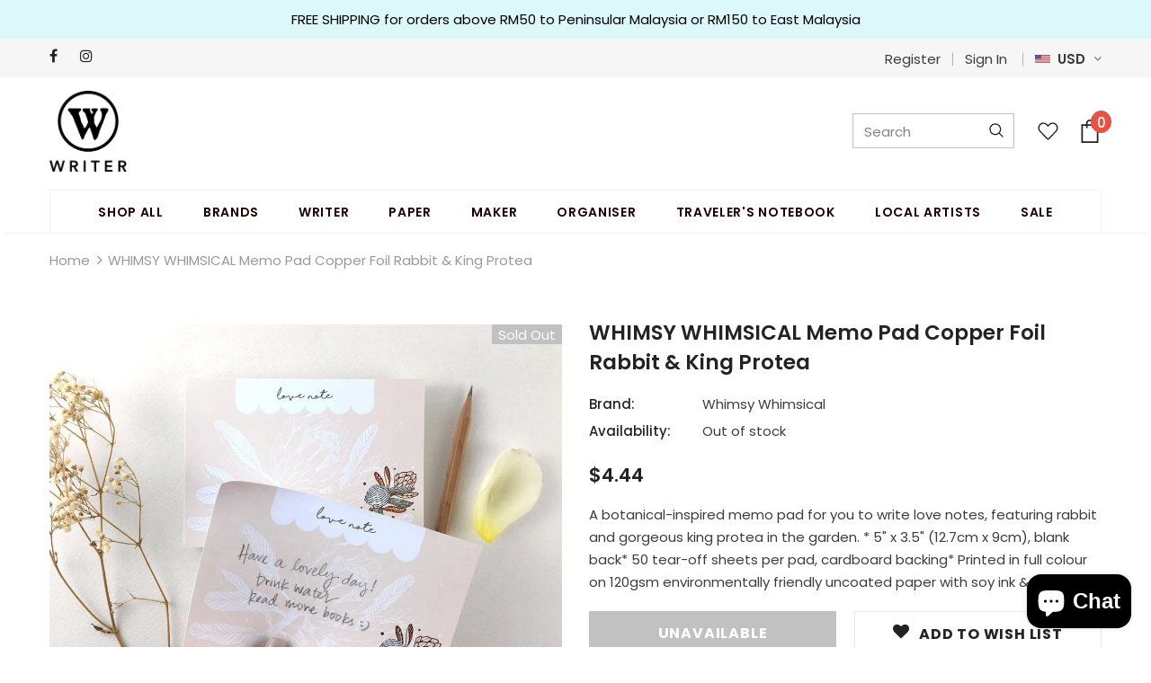

--- FILE ---
content_type: text/html; charset=utf-8
request_url: https://writer.my/products/whimsywhimsicalmemopadcopperfoilrabbitkingprotea
body_size: 31594
content:
<!doctype html>
<!--[if lt IE 7]><html class="no-js lt-ie9 lt-ie8 lt-ie7" lang="en"> <![endif]-->
<!--[if IE 7]><html class="no-js lt-ie9 lt-ie8" lang="en"> <![endif]-->
<!--[if IE 8]><html class="no-js lt-ie9" lang="en"> <![endif]-->
<!--[if IE 9 ]><html class="ie9 no-js"> <![endif]-->
<!--[if (gt IE 9)|!(IE)]><!--> <html class="no-js"> <!--<![endif]-->
<head>

  <!-- Basic page needs ================================================== -->
  <meta charset="utf-8">
  <meta http-equiv="X-UA-Compatible" content="IE=edge,chrome=1">
	
  <!-- Title and description ================================================== -->
  <title>
  WHIMSY WHIMSICAL Memo Pad Copper Foil Rabbit &amp; King Protea &ndash; WRITER Stationery Store
  </title>

  
  <meta name="description" content="A botanical-inspired memo pad for you to write love notes, featuring rabbit and gorgeous king protea in the garden. * 5&quot; x 3.5&quot; (12.7cm x 9cm), blank back* 50 tear-off sheets per pad, cardboard backing* Printed in full colour on 120gsm environmentally friendly uncoated paper with soy ink &amp;amp; foil stamping* Shipped wi">
  

  <!-- Product meta ================================================== -->
  


  <meta property="og:type" content="product">
  <meta property="og:title" content="WHIMSY WHIMSICAL Memo Pad Copper Foil Rabbit &amp; King Protea">
  
  <meta property="og:image" content="http://writer.my/cdn/shop/products/il_fullxfull.1535779587_g8q8_1024x1024_5cf6ce45-1900-42f1-bae4-f7dad7e79312_grande.jpg?v=1617005738">
  <meta property="og:image:secure_url" content="https://writer.my/cdn/shop/products/il_fullxfull.1535779587_g8q8_1024x1024_5cf6ce45-1900-42f1-bae4-f7dad7e79312_grande.jpg?v=1617005738">
  
  <meta property="og:image" content="http://writer.my/cdn/shop/products/il_fullxfull.1535779547_sa2g_1024x1024_b5008b8a-2a11-4822-ab7a-dad1de46e969_grande.jpg?v=1617005747">
  <meta property="og:image:secure_url" content="https://writer.my/cdn/shop/products/il_fullxfull.1535779547_sa2g_1024x1024_b5008b8a-2a11-4822-ab7a-dad1de46e969_grande.jpg?v=1617005747">
  
  <meta property="og:image" content="http://writer.my/cdn/shop/products/il_fullxfull.1535779627_p6bf_1024x1024_e391d36f-184f-47f5-aa15-3eccaad517f7_grande.jpg?v=1617005756">
  <meta property="og:image:secure_url" content="https://writer.my/cdn/shop/products/il_fullxfull.1535779627_p6bf_1024x1024_e391d36f-184f-47f5-aa15-3eccaad517f7_grande.jpg?v=1617005756">
  
  <meta property="og:price:amount" content="18.00">
  <meta property="og:price:currency" content="MYR">


  <meta property="og:description" content="A botanical-inspired memo pad for you to write love notes, featuring rabbit and gorgeous king protea in the garden. * 5&quot; x 3.5&quot; (12.7cm x 9cm), blank back* 50 tear-off sheets per pad, cardboard backing* Printed in full colour on 120gsm environmentally friendly uncoated paper with soy ink &amp;amp; foil stamping* Shipped wi">


  <meta property="og:url" content="https://writer.my/products/whimsywhimsicalmemopadcopperfoilrabbitkingprotea">
  <meta property="og:site_name" content="WRITER Stationery Store">
  <!-- /snippets/twitter-card.liquid -->





  <meta name="twitter:card" content="product">
  <meta name="twitter:title" content="WHIMSY WHIMSICAL Memo Pad Copper Foil Rabbit & King Protea">
  <meta name="twitter:description" content="A botanical-inspired memo pad for you to write love notes, featuring rabbit and gorgeous king protea in the garden.
* 5&quot; x 3.5&quot; (12.7cm x 9cm), blank back* 50 tear-off sheets per pad, cardboard backing* Printed in full colour on 120gsm environmentally friendly uncoated paper with soy ink &amp;amp; foil stamping* Shipped with cardboard backing* Made in Malaysia">
  <meta name="twitter:image" content="https://writer.my/cdn/shop/products/il_fullxfull.1535779587_g8q8_1024x1024_5cf6ce45-1900-42f1-bae4-f7dad7e79312_medium.jpg?v=1617005738">
  <meta name="twitter:image:width" content="240">
  <meta name="twitter:image:height" content="240">
  <meta name="twitter:label1" content="Price">
  <meta name="twitter:data1" content="RM18.00">
  
  <meta name="twitter:label2" content="Brand">
  <meta name="twitter:data2" content="Whimsy Whimsical">
  



  <!-- Helpers ================================================== -->
  <link rel="canonical" href="https://writer.my/products/whimsywhimsicalmemopadcopperfoilrabbitkingprotea">
  <meta name="viewport" content="width=device-width, initial-scale=1, maximum-scale=1, user-scalable=0, minimal-ui">
  
  <!-- Favicon -->
  
 
   <!-- fonts -->
  
<script type="text/javascript">
  WebFontConfig = {
    google: { families: [ 
      
          'Poppins:100,200,300,400,500,600,700,800,900'
	  
      
      	
      		,
      	      
        'Poppins:100,200,300,400,500,600,700,800,900'
	  
    ] }
  };
  
  (function() {
    var wf = document.createElement('script');
    wf.src = ('https:' == document.location.protocol ? 'https' : 'http') +
      '://ajax.googleapis.com/ajax/libs/webfont/1/webfont.js';
    wf.type = 'text/javascript';
    wf.async = 'true';
    var s = document.getElementsByTagName('script')[0];
    s.parentNode.insertBefore(wf, s);
  })(); 
</script>

  
  <!-- Styles -->
  <link href="//writer.my/cdn/shop/t/5/assets/vendor.min.css?v=100472052405884710241605852054" rel="stylesheet" type="text/css" media="all" />
<link href="//writer.my/cdn/shop/t/5/assets/theme-styles.scss.css?v=112429062622875645891759260004" rel="stylesheet" type="text/css" media="all" />
<link href="//writer.my/cdn/shop/t/5/assets/theme-styles-responsive.scss.css?v=129183588940916338451606109364" rel="stylesheet" type="text/css" media="all" />
  
   <!-- Scripts -->
  <script src="//writer.my/cdn/shop/t/5/assets/jquery.min.js?v=56888366816115934351605852048" type="text/javascript"></script>
<script src="//writer.my/cdn/shop/t/5/assets/jquery-cookie.min.js?v=72365755745404048181605852046" type="text/javascript"></script>
<script src="//writer.my/cdn/shop/t/5/assets/lazysizes.min.js?v=84414966064882348651605852050" type="text/javascript"></script>

<script>
  	window.lazySizesConfig = window.lazySizesConfig || {};
    lazySizesConfig.loadMode = 1;
    window.lazySizesConfig.init = false;
    lazySizes.init();
  
    window.ajax_cart = "upsell";
    window.money_format = "<span class=money>RM{{amount}}</span>";//"<span class=money>RM{{amount}}</span>";
    window.shop_currency = "MYR";
    window.show_multiple_currencies = true;
    window.use_color_swatch = true;
    window.color_swatch_style = "normal";
    window.enable_sidebar_multiple_choice = true;
    window.file_url = "//writer.my/cdn/shop/files/?9567";
    window.asset_url = "";
    window.router = "";
    window.swatch_recently = "couleur, màu sắc";
    
    window.inventory_text = {
        in_stock: "In stock",
        many_in_stock: "Many in stock",
        out_of_stock: "Out of stock",
        add_to_cart: "Add to Cart",
        add_all_to_cart: "Add all to Cart",
        sold_out: "Sold Out",
        select_options : "Select options",
        unavailable: "Unavailable",
        no_more_product: "No more product",
        show_options: "Show Variants",
        hide_options: "Hide Variants",
        adding : "Adding",
        thank_you : "Thank You",
        add_more : "Add More",
        cart_feedback : "Added",
        add_wishlist : "Add to Wish List",
        remove_wishlist : "Remove Wish List",
        previous: "Prev",
        next: "Next",
      	pre_order : "Pre Order",
    };
    window.multi_lang = false;
    window.infinity_scroll_feature = true;
    window.newsletter_popup = false;
</script>

  <!-- Header hook for plugins ================================ -->
  <script>window.performance && window.performance.mark && window.performance.mark('shopify.content_for_header.start');</script><meta id="shopify-digital-wallet" name="shopify-digital-wallet" content="/26963634/digital_wallets/dialog">
<meta name="shopify-checkout-api-token" content="2c4d90cebb39d2bf61e05666dbbc6e9e">
<meta id="in-context-paypal-metadata" data-shop-id="26963634" data-venmo-supported="false" data-environment="production" data-locale="en_US" data-paypal-v4="true" data-currency="MYR">
<link rel="alternate" type="application/json+oembed" href="https://writer.my/products/whimsywhimsicalmemopadcopperfoilrabbitkingprotea.oembed">
<script async="async" src="/checkouts/internal/preloads.js?locale=en-MY"></script>
<script id="shopify-features" type="application/json">{"accessToken":"2c4d90cebb39d2bf61e05666dbbc6e9e","betas":["rich-media-storefront-analytics"],"domain":"writer.my","predictiveSearch":true,"shopId":26963634,"locale":"en"}</script>
<script>var Shopify = Shopify || {};
Shopify.shop = "writerstore.myshopify.com";
Shopify.locale = "en";
Shopify.currency = {"active":"MYR","rate":"1.0"};
Shopify.country = "MY";
Shopify.theme = {"name":"Ella-3.0.0-sections-ready","id":115938754746,"schema_name":"Ella","schema_version":"3.0.0","theme_store_id":null,"role":"main"};
Shopify.theme.handle = "null";
Shopify.theme.style = {"id":null,"handle":null};
Shopify.cdnHost = "writer.my/cdn";
Shopify.routes = Shopify.routes || {};
Shopify.routes.root = "/";</script>
<script type="module">!function(o){(o.Shopify=o.Shopify||{}).modules=!0}(window);</script>
<script>!function(o){function n(){var o=[];function n(){o.push(Array.prototype.slice.apply(arguments))}return n.q=o,n}var t=o.Shopify=o.Shopify||{};t.loadFeatures=n(),t.autoloadFeatures=n()}(window);</script>
<script id="shop-js-analytics" type="application/json">{"pageType":"product"}</script>
<script defer="defer" async type="module" src="//writer.my/cdn/shopifycloud/shop-js/modules/v2/client.init-shop-cart-sync_C5BV16lS.en.esm.js"></script>
<script defer="defer" async type="module" src="//writer.my/cdn/shopifycloud/shop-js/modules/v2/chunk.common_CygWptCX.esm.js"></script>
<script type="module">
  await import("//writer.my/cdn/shopifycloud/shop-js/modules/v2/client.init-shop-cart-sync_C5BV16lS.en.esm.js");
await import("//writer.my/cdn/shopifycloud/shop-js/modules/v2/chunk.common_CygWptCX.esm.js");

  window.Shopify.SignInWithShop?.initShopCartSync?.({"fedCMEnabled":true,"windoidEnabled":true});

</script>
<script>(function() {
  var isLoaded = false;
  function asyncLoad() {
    if (isLoaded) return;
    isLoaded = true;
    var urls = ["https:\/\/rec.autocommerce.io\/recommender_javascript?shop=writerstore.myshopify.com"];
    for (var i = 0; i < urls.length; i++) {
      var s = document.createElement('script');
      s.type = 'text/javascript';
      s.async = true;
      s.src = urls[i];
      var x = document.getElementsByTagName('script')[0];
      x.parentNode.insertBefore(s, x);
    }
  };
  if(window.attachEvent) {
    window.attachEvent('onload', asyncLoad);
  } else {
    window.addEventListener('load', asyncLoad, false);
  }
})();</script>
<script id="__st">var __st={"a":26963634,"offset":28800,"reqid":"1c8a2446-c3fa-42cf-a6c9-283275c12d9a-1768724644","pageurl":"writer.my\/products\/whimsywhimsicalmemopadcopperfoilrabbitkingprotea","u":"1456d262888c","p":"product","rtyp":"product","rid":6588974006458};</script>
<script>window.ShopifyPaypalV4VisibilityTracking = true;</script>
<script id="captcha-bootstrap">!function(){'use strict';const t='contact',e='account',n='new_comment',o=[[t,t],['blogs',n],['comments',n],[t,'customer']],c=[[e,'customer_login'],[e,'guest_login'],[e,'recover_customer_password'],[e,'create_customer']],r=t=>t.map((([t,e])=>`form[action*='/${t}']:not([data-nocaptcha='true']) input[name='form_type'][value='${e}']`)).join(','),a=t=>()=>t?[...document.querySelectorAll(t)].map((t=>t.form)):[];function s(){const t=[...o],e=r(t);return a(e)}const i='password',u='form_key',d=['recaptcha-v3-token','g-recaptcha-response','h-captcha-response',i],f=()=>{try{return window.sessionStorage}catch{return}},m='__shopify_v',_=t=>t.elements[u];function p(t,e,n=!1){try{const o=window.sessionStorage,c=JSON.parse(o.getItem(e)),{data:r}=function(t){const{data:e,action:n}=t;return t[m]||n?{data:e,action:n}:{data:t,action:n}}(c);for(const[e,n]of Object.entries(r))t.elements[e]&&(t.elements[e].value=n);n&&o.removeItem(e)}catch(o){console.error('form repopulation failed',{error:o})}}const l='form_type',E='cptcha';function T(t){t.dataset[E]=!0}const w=window,h=w.document,L='Shopify',v='ce_forms',y='captcha';let A=!1;((t,e)=>{const n=(g='f06e6c50-85a8-45c8-87d0-21a2b65856fe',I='https://cdn.shopify.com/shopifycloud/storefront-forms-hcaptcha/ce_storefront_forms_captcha_hcaptcha.v1.5.2.iife.js',D={infoText:'Protected by hCaptcha',privacyText:'Privacy',termsText:'Terms'},(t,e,n)=>{const o=w[L][v],c=o.bindForm;if(c)return c(t,g,e,D).then(n);var r;o.q.push([[t,g,e,D],n]),r=I,A||(h.body.append(Object.assign(h.createElement('script'),{id:'captcha-provider',async:!0,src:r})),A=!0)});var g,I,D;w[L]=w[L]||{},w[L][v]=w[L][v]||{},w[L][v].q=[],w[L][y]=w[L][y]||{},w[L][y].protect=function(t,e){n(t,void 0,e),T(t)},Object.freeze(w[L][y]),function(t,e,n,w,h,L){const[v,y,A,g]=function(t,e,n){const i=e?o:[],u=t?c:[],d=[...i,...u],f=r(d),m=r(i),_=r(d.filter((([t,e])=>n.includes(e))));return[a(f),a(m),a(_),s()]}(w,h,L),I=t=>{const e=t.target;return e instanceof HTMLFormElement?e:e&&e.form},D=t=>v().includes(t);t.addEventListener('submit',(t=>{const e=I(t);if(!e)return;const n=D(e)&&!e.dataset.hcaptchaBound&&!e.dataset.recaptchaBound,o=_(e),c=g().includes(e)&&(!o||!o.value);(n||c)&&t.preventDefault(),c&&!n&&(function(t){try{if(!f())return;!function(t){const e=f();if(!e)return;const n=_(t);if(!n)return;const o=n.value;o&&e.removeItem(o)}(t);const e=Array.from(Array(32),(()=>Math.random().toString(36)[2])).join('');!function(t,e){_(t)||t.append(Object.assign(document.createElement('input'),{type:'hidden',name:u})),t.elements[u].value=e}(t,e),function(t,e){const n=f();if(!n)return;const o=[...t.querySelectorAll(`input[type='${i}']`)].map((({name:t})=>t)),c=[...d,...o],r={};for(const[a,s]of new FormData(t).entries())c.includes(a)||(r[a]=s);n.setItem(e,JSON.stringify({[m]:1,action:t.action,data:r}))}(t,e)}catch(e){console.error('failed to persist form',e)}}(e),e.submit())}));const S=(t,e)=>{t&&!t.dataset[E]&&(n(t,e.some((e=>e===t))),T(t))};for(const o of['focusin','change'])t.addEventListener(o,(t=>{const e=I(t);D(e)&&S(e,y())}));const B=e.get('form_key'),M=e.get(l),P=B&&M;t.addEventListener('DOMContentLoaded',(()=>{const t=y();if(P)for(const e of t)e.elements[l].value===M&&p(e,B);[...new Set([...A(),...v().filter((t=>'true'===t.dataset.shopifyCaptcha))])].forEach((e=>S(e,t)))}))}(h,new URLSearchParams(w.location.search),n,t,e,['guest_login'])})(!0,!0)}();</script>
<script integrity="sha256-4kQ18oKyAcykRKYeNunJcIwy7WH5gtpwJnB7kiuLZ1E=" data-source-attribution="shopify.loadfeatures" defer="defer" src="//writer.my/cdn/shopifycloud/storefront/assets/storefront/load_feature-a0a9edcb.js" crossorigin="anonymous"></script>
<script data-source-attribution="shopify.dynamic_checkout.dynamic.init">var Shopify=Shopify||{};Shopify.PaymentButton=Shopify.PaymentButton||{isStorefrontPortableWallets:!0,init:function(){window.Shopify.PaymentButton.init=function(){};var t=document.createElement("script");t.src="https://writer.my/cdn/shopifycloud/portable-wallets/latest/portable-wallets.en.js",t.type="module",document.head.appendChild(t)}};
</script>
<script data-source-attribution="shopify.dynamic_checkout.buyer_consent">
  function portableWalletsHideBuyerConsent(e){var t=document.getElementById("shopify-buyer-consent"),n=document.getElementById("shopify-subscription-policy-button");t&&n&&(t.classList.add("hidden"),t.setAttribute("aria-hidden","true"),n.removeEventListener("click",e))}function portableWalletsShowBuyerConsent(e){var t=document.getElementById("shopify-buyer-consent"),n=document.getElementById("shopify-subscription-policy-button");t&&n&&(t.classList.remove("hidden"),t.removeAttribute("aria-hidden"),n.addEventListener("click",e))}window.Shopify?.PaymentButton&&(window.Shopify.PaymentButton.hideBuyerConsent=portableWalletsHideBuyerConsent,window.Shopify.PaymentButton.showBuyerConsent=portableWalletsShowBuyerConsent);
</script>
<script data-source-attribution="shopify.dynamic_checkout.cart.bootstrap">document.addEventListener("DOMContentLoaded",(function(){function t(){return document.querySelector("shopify-accelerated-checkout-cart, shopify-accelerated-checkout")}if(t())Shopify.PaymentButton.init();else{new MutationObserver((function(e,n){t()&&(Shopify.PaymentButton.init(),n.disconnect())})).observe(document.body,{childList:!0,subtree:!0})}}));
</script>
<link id="shopify-accelerated-checkout-styles" rel="stylesheet" media="screen" href="https://writer.my/cdn/shopifycloud/portable-wallets/latest/accelerated-checkout-backwards-compat.css" crossorigin="anonymous">
<style id="shopify-accelerated-checkout-cart">
        #shopify-buyer-consent {
  margin-top: 1em;
  display: inline-block;
  width: 100%;
}

#shopify-buyer-consent.hidden {
  display: none;
}

#shopify-subscription-policy-button {
  background: none;
  border: none;
  padding: 0;
  text-decoration: underline;
  font-size: inherit;
  cursor: pointer;
}

#shopify-subscription-policy-button::before {
  box-shadow: none;
}

      </style>

<script>window.performance && window.performance.mark && window.performance.mark('shopify.content_for_header.end');</script>

  <!--[if lt IE 9]>
  <script src="//html5shiv.googlecode.com/svn/trunk/html5.js" type="text/javascript"></script>
  <![endif]-->

  
  
  

  <script>

    Shopify.productOptionsMap = {};
    Shopify.quickViewOptionsMap = {};

    Shopify.updateOptionsInSelector = function(selectorIndex, wrapperSlt) {
        Shopify.optionsMap = wrapperSlt === '.product' ? Shopify.productOptionsMap : Shopify.quickViewOptionsMap;

        switch (selectorIndex) {
            case 0:
                var key = 'root';
                var selector = $(wrapperSlt + ' .single-option-selector:eq(0)');
                break;
            case 1:
                var key = $(wrapperSlt + ' .single-option-selector:eq(0)').val();
                var selector = $(wrapperSlt + ' .single-option-selector:eq(1)');
                break;
            case 2:
                var key = $(wrapperSlt + ' .single-option-selector:eq(0)').val();
                key += ' / ' + $(wrapperSlt + ' .single-option-selector:eq(1)').val();
                var selector = $(wrapperSlt + ' .single-option-selector:eq(2)');
        }

        var initialValue = selector.val();

        selector.empty();

        var availableOptions = Shopify.optionsMap[key];

        if (availableOptions && availableOptions.length) {
            for (var i = 0; i < availableOptions.length; i++) {
                var option = availableOptions[i];

                var newOption = $('<option></option>').val(option).html(option);

                selector.append(newOption);
            }

            $(wrapperSlt + ' .swatch[data-option-index="' + selectorIndex + '"] .swatch-element').each(function() {
                if ($.inArray($(this).attr('data-value'), availableOptions) !== -1) {
                    $(this).removeClass('soldout').find(':radio').removeAttr('disabled', 'disabled').removeAttr('checked');
                }
                else {
                    $(this).addClass('soldout').find(':radio').removeAttr('checked').attr('disabled', 'disabled');
                }
            });

            if ($.inArray(initialValue, availableOptions) !== -1) {
                selector.val(initialValue);
            }

            selector.trigger('change');
        };
    };

    Shopify.linkOptionSelectors = function(product, wrapperSlt) {
        // Building our mapping object.
        Shopify.optionsMap = wrapperSlt === '.product' ? Shopify.productOptionsMap : Shopify.quickViewOptionsMap;

        for (var i = 0; i < product.variants.length; i++) {
            var variant = product.variants[i];

            if (variant.available) {
                // Gathering values for the 1st drop-down.
                Shopify.optionsMap['root'] = Shopify.optionsMap['root'] || [];

                Shopify.optionsMap['root'].push(variant.option1);
                Shopify.optionsMap['root'] = Shopify.uniq(Shopify.optionsMap['root']);

                // Gathering values for the 2nd drop-down.
                if (product.options.length > 1) {
                var key = variant.option1;
                    Shopify.optionsMap[key] = Shopify.optionsMap[key] || [];
                    Shopify.optionsMap[key].push(variant.option2);
                    Shopify.optionsMap[key] = Shopify.uniq(Shopify.optionsMap[key]);
                }

                // Gathering values for the 3rd drop-down.
                if (product.options.length === 3) {
                    var key = variant.option1 + ' / ' + variant.option2;
                    Shopify.optionsMap[key] = Shopify.optionsMap[key] || [];
                    Shopify.optionsMap[key].push(variant.option3);
                    Shopify.optionsMap[key] = Shopify.uniq(Shopify.optionsMap[key]);
                }
            }
        };

        // Update options right away.
        Shopify.updateOptionsInSelector(0, wrapperSlt);

        if (product.options.length > 1) Shopify.updateOptionsInSelector(1, wrapperSlt);
        if (product.options.length === 3) Shopify.updateOptionsInSelector(2, wrapperSlt);

        // When there is an update in the first dropdown.
        $(wrapperSlt + " .single-option-selector:eq(0)").change(function() {
            Shopify.updateOptionsInSelector(1, wrapperSlt);
            if (product.options.length === 3) Shopify.updateOptionsInSelector(2, wrapperSlt);
            return true;
        });

        // When there is an update in the second dropdown.
        $(wrapperSlt + " .single-option-selector:eq(1)").change(function() {
            if (product.options.length === 3) Shopify.updateOptionsInSelector(2, wrapperSlt);
            return true;
        });
    };
</script>

<script src="https://cdn.shopify.com/extensions/7bc9bb47-adfa-4267-963e-cadee5096caf/inbox-1252/assets/inbox-chat-loader.js" type="text/javascript" defer="defer"></script>
<link href="https://monorail-edge.shopifysvc.com" rel="dns-prefetch">
<script>(function(){if ("sendBeacon" in navigator && "performance" in window) {try {var session_token_from_headers = performance.getEntriesByType('navigation')[0].serverTiming.find(x => x.name == '_s').description;} catch {var session_token_from_headers = undefined;}var session_cookie_matches = document.cookie.match(/_shopify_s=([^;]*)/);var session_token_from_cookie = session_cookie_matches && session_cookie_matches.length === 2 ? session_cookie_matches[1] : "";var session_token = session_token_from_headers || session_token_from_cookie || "";function handle_abandonment_event(e) {var entries = performance.getEntries().filter(function(entry) {return /monorail-edge.shopifysvc.com/.test(entry.name);});if (!window.abandonment_tracked && entries.length === 0) {window.abandonment_tracked = true;var currentMs = Date.now();var navigation_start = performance.timing.navigationStart;var payload = {shop_id: 26963634,url: window.location.href,navigation_start,duration: currentMs - navigation_start,session_token,page_type: "product"};window.navigator.sendBeacon("https://monorail-edge.shopifysvc.com/v1/produce", JSON.stringify({schema_id: "online_store_buyer_site_abandonment/1.1",payload: payload,metadata: {event_created_at_ms: currentMs,event_sent_at_ms: currentMs}}));}}window.addEventListener('pagehide', handle_abandonment_event);}}());</script>
<script id="web-pixels-manager-setup">(function e(e,d,r,n,o){if(void 0===o&&(o={}),!Boolean(null===(a=null===(i=window.Shopify)||void 0===i?void 0:i.analytics)||void 0===a?void 0:a.replayQueue)){var i,a;window.Shopify=window.Shopify||{};var t=window.Shopify;t.analytics=t.analytics||{};var s=t.analytics;s.replayQueue=[],s.publish=function(e,d,r){return s.replayQueue.push([e,d,r]),!0};try{self.performance.mark("wpm:start")}catch(e){}var l=function(){var e={modern:/Edge?\/(1{2}[4-9]|1[2-9]\d|[2-9]\d{2}|\d{4,})\.\d+(\.\d+|)|Firefox\/(1{2}[4-9]|1[2-9]\d|[2-9]\d{2}|\d{4,})\.\d+(\.\d+|)|Chrom(ium|e)\/(9{2}|\d{3,})\.\d+(\.\d+|)|(Maci|X1{2}).+ Version\/(15\.\d+|(1[6-9]|[2-9]\d|\d{3,})\.\d+)([,.]\d+|)( \(\w+\)|)( Mobile\/\w+|) Safari\/|Chrome.+OPR\/(9{2}|\d{3,})\.\d+\.\d+|(CPU[ +]OS|iPhone[ +]OS|CPU[ +]iPhone|CPU IPhone OS|CPU iPad OS)[ +]+(15[._]\d+|(1[6-9]|[2-9]\d|\d{3,})[._]\d+)([._]\d+|)|Android:?[ /-](13[3-9]|1[4-9]\d|[2-9]\d{2}|\d{4,})(\.\d+|)(\.\d+|)|Android.+Firefox\/(13[5-9]|1[4-9]\d|[2-9]\d{2}|\d{4,})\.\d+(\.\d+|)|Android.+Chrom(ium|e)\/(13[3-9]|1[4-9]\d|[2-9]\d{2}|\d{4,})\.\d+(\.\d+|)|SamsungBrowser\/([2-9]\d|\d{3,})\.\d+/,legacy:/Edge?\/(1[6-9]|[2-9]\d|\d{3,})\.\d+(\.\d+|)|Firefox\/(5[4-9]|[6-9]\d|\d{3,})\.\d+(\.\d+|)|Chrom(ium|e)\/(5[1-9]|[6-9]\d|\d{3,})\.\d+(\.\d+|)([\d.]+$|.*Safari\/(?![\d.]+ Edge\/[\d.]+$))|(Maci|X1{2}).+ Version\/(10\.\d+|(1[1-9]|[2-9]\d|\d{3,})\.\d+)([,.]\d+|)( \(\w+\)|)( Mobile\/\w+|) Safari\/|Chrome.+OPR\/(3[89]|[4-9]\d|\d{3,})\.\d+\.\d+|(CPU[ +]OS|iPhone[ +]OS|CPU[ +]iPhone|CPU IPhone OS|CPU iPad OS)[ +]+(10[._]\d+|(1[1-9]|[2-9]\d|\d{3,})[._]\d+)([._]\d+|)|Android:?[ /-](13[3-9]|1[4-9]\d|[2-9]\d{2}|\d{4,})(\.\d+|)(\.\d+|)|Mobile Safari.+OPR\/([89]\d|\d{3,})\.\d+\.\d+|Android.+Firefox\/(13[5-9]|1[4-9]\d|[2-9]\d{2}|\d{4,})\.\d+(\.\d+|)|Android.+Chrom(ium|e)\/(13[3-9]|1[4-9]\d|[2-9]\d{2}|\d{4,})\.\d+(\.\d+|)|Android.+(UC? ?Browser|UCWEB|U3)[ /]?(15\.([5-9]|\d{2,})|(1[6-9]|[2-9]\d|\d{3,})\.\d+)\.\d+|SamsungBrowser\/(5\.\d+|([6-9]|\d{2,})\.\d+)|Android.+MQ{2}Browser\/(14(\.(9|\d{2,})|)|(1[5-9]|[2-9]\d|\d{3,})(\.\d+|))(\.\d+|)|K[Aa][Ii]OS\/(3\.\d+|([4-9]|\d{2,})\.\d+)(\.\d+|)/},d=e.modern,r=e.legacy,n=navigator.userAgent;return n.match(d)?"modern":n.match(r)?"legacy":"unknown"}(),u="modern"===l?"modern":"legacy",c=(null!=n?n:{modern:"",legacy:""})[u],f=function(e){return[e.baseUrl,"/wpm","/b",e.hashVersion,"modern"===e.buildTarget?"m":"l",".js"].join("")}({baseUrl:d,hashVersion:r,buildTarget:u}),m=function(e){var d=e.version,r=e.bundleTarget,n=e.surface,o=e.pageUrl,i=e.monorailEndpoint;return{emit:function(e){var a=e.status,t=e.errorMsg,s=(new Date).getTime(),l=JSON.stringify({metadata:{event_sent_at_ms:s},events:[{schema_id:"web_pixels_manager_load/3.1",payload:{version:d,bundle_target:r,page_url:o,status:a,surface:n,error_msg:t},metadata:{event_created_at_ms:s}}]});if(!i)return console&&console.warn&&console.warn("[Web Pixels Manager] No Monorail endpoint provided, skipping logging."),!1;try{return self.navigator.sendBeacon.bind(self.navigator)(i,l)}catch(e){}var u=new XMLHttpRequest;try{return u.open("POST",i,!0),u.setRequestHeader("Content-Type","text/plain"),u.send(l),!0}catch(e){return console&&console.warn&&console.warn("[Web Pixels Manager] Got an unhandled error while logging to Monorail."),!1}}}}({version:r,bundleTarget:l,surface:e.surface,pageUrl:self.location.href,monorailEndpoint:e.monorailEndpoint});try{o.browserTarget=l,function(e){var d=e.src,r=e.async,n=void 0===r||r,o=e.onload,i=e.onerror,a=e.sri,t=e.scriptDataAttributes,s=void 0===t?{}:t,l=document.createElement("script"),u=document.querySelector("head"),c=document.querySelector("body");if(l.async=n,l.src=d,a&&(l.integrity=a,l.crossOrigin="anonymous"),s)for(var f in s)if(Object.prototype.hasOwnProperty.call(s,f))try{l.dataset[f]=s[f]}catch(e){}if(o&&l.addEventListener("load",o),i&&l.addEventListener("error",i),u)u.appendChild(l);else{if(!c)throw new Error("Did not find a head or body element to append the script");c.appendChild(l)}}({src:f,async:!0,onload:function(){if(!function(){var e,d;return Boolean(null===(d=null===(e=window.Shopify)||void 0===e?void 0:e.analytics)||void 0===d?void 0:d.initialized)}()){var d=window.webPixelsManager.init(e)||void 0;if(d){var r=window.Shopify.analytics;r.replayQueue.forEach((function(e){var r=e[0],n=e[1],o=e[2];d.publishCustomEvent(r,n,o)})),r.replayQueue=[],r.publish=d.publishCustomEvent,r.visitor=d.visitor,r.initialized=!0}}},onerror:function(){return m.emit({status:"failed",errorMsg:"".concat(f," has failed to load")})},sri:function(e){var d=/^sha384-[A-Za-z0-9+/=]+$/;return"string"==typeof e&&d.test(e)}(c)?c:"",scriptDataAttributes:o}),m.emit({status:"loading"})}catch(e){m.emit({status:"failed",errorMsg:(null==e?void 0:e.message)||"Unknown error"})}}})({shopId: 26963634,storefrontBaseUrl: "https://writer.my",extensionsBaseUrl: "https://extensions.shopifycdn.com/cdn/shopifycloud/web-pixels-manager",monorailEndpoint: "https://monorail-edge.shopifysvc.com/unstable/produce_batch",surface: "storefront-renderer",enabledBetaFlags: ["2dca8a86"],webPixelsConfigList: [{"id":"shopify-app-pixel","configuration":"{}","eventPayloadVersion":"v1","runtimeContext":"STRICT","scriptVersion":"0450","apiClientId":"shopify-pixel","type":"APP","privacyPurposes":["ANALYTICS","MARKETING"]},{"id":"shopify-custom-pixel","eventPayloadVersion":"v1","runtimeContext":"LAX","scriptVersion":"0450","apiClientId":"shopify-pixel","type":"CUSTOM","privacyPurposes":["ANALYTICS","MARKETING"]}],isMerchantRequest: false,initData: {"shop":{"name":"WRITER Stationery Store","paymentSettings":{"currencyCode":"MYR"},"myshopifyDomain":"writerstore.myshopify.com","countryCode":"MY","storefrontUrl":"https:\/\/writer.my"},"customer":null,"cart":null,"checkout":null,"productVariants":[{"price":{"amount":18.0,"currencyCode":"MYR"},"product":{"title":"WHIMSY WHIMSICAL Memo Pad Copper Foil Rabbit \u0026 King Protea","vendor":"Whimsy Whimsical","id":"6588974006458","untranslatedTitle":"WHIMSY WHIMSICAL Memo Pad Copper Foil Rabbit \u0026 King Protea","url":"\/products\/whimsywhimsicalmemopadcopperfoilrabbitkingprotea","type":"MEMO PAD"},"id":"39443715358906","image":{"src":"\/\/writer.my\/cdn\/shop\/products\/il_fullxfull.1535779587_g8q8_1024x1024_5cf6ce45-1900-42f1-bae4-f7dad7e79312.jpg?v=1617005738"},"sku":"29516","title":"Default Title","untranslatedTitle":"Default Title"}],"purchasingCompany":null},},"https://writer.my/cdn","fcfee988w5aeb613cpc8e4bc33m6693e112",{"modern":"","legacy":""},{"shopId":"26963634","storefrontBaseUrl":"https:\/\/writer.my","extensionBaseUrl":"https:\/\/extensions.shopifycdn.com\/cdn\/shopifycloud\/web-pixels-manager","surface":"storefront-renderer","enabledBetaFlags":"[\"2dca8a86\"]","isMerchantRequest":"false","hashVersion":"fcfee988w5aeb613cpc8e4bc33m6693e112","publish":"custom","events":"[[\"page_viewed\",{}],[\"product_viewed\",{\"productVariant\":{\"price\":{\"amount\":18.0,\"currencyCode\":\"MYR\"},\"product\":{\"title\":\"WHIMSY WHIMSICAL Memo Pad Copper Foil Rabbit \u0026 King Protea\",\"vendor\":\"Whimsy Whimsical\",\"id\":\"6588974006458\",\"untranslatedTitle\":\"WHIMSY WHIMSICAL Memo Pad Copper Foil Rabbit \u0026 King Protea\",\"url\":\"\/products\/whimsywhimsicalmemopadcopperfoilrabbitkingprotea\",\"type\":\"MEMO PAD\"},\"id\":\"39443715358906\",\"image\":{\"src\":\"\/\/writer.my\/cdn\/shop\/products\/il_fullxfull.1535779587_g8q8_1024x1024_5cf6ce45-1900-42f1-bae4-f7dad7e79312.jpg?v=1617005738\"},\"sku\":\"29516\",\"title\":\"Default Title\",\"untranslatedTitle\":\"Default Title\"}}]]"});</script><script>
  window.ShopifyAnalytics = window.ShopifyAnalytics || {};
  window.ShopifyAnalytics.meta = window.ShopifyAnalytics.meta || {};
  window.ShopifyAnalytics.meta.currency = 'MYR';
  var meta = {"product":{"id":6588974006458,"gid":"gid:\/\/shopify\/Product\/6588974006458","vendor":"Whimsy Whimsical","type":"MEMO PAD","handle":"whimsywhimsicalmemopadcopperfoilrabbitkingprotea","variants":[{"id":39443715358906,"price":1800,"name":"WHIMSY WHIMSICAL Memo Pad Copper Foil Rabbit \u0026 King Protea","public_title":null,"sku":"29516"}],"remote":false},"page":{"pageType":"product","resourceType":"product","resourceId":6588974006458,"requestId":"1c8a2446-c3fa-42cf-a6c9-283275c12d9a-1768724644"}};
  for (var attr in meta) {
    window.ShopifyAnalytics.meta[attr] = meta[attr];
  }
</script>
<script class="analytics">
  (function () {
    var customDocumentWrite = function(content) {
      var jquery = null;

      if (window.jQuery) {
        jquery = window.jQuery;
      } else if (window.Checkout && window.Checkout.$) {
        jquery = window.Checkout.$;
      }

      if (jquery) {
        jquery('body').append(content);
      }
    };

    var hasLoggedConversion = function(token) {
      if (token) {
        return document.cookie.indexOf('loggedConversion=' + token) !== -1;
      }
      return false;
    }

    var setCookieIfConversion = function(token) {
      if (token) {
        var twoMonthsFromNow = new Date(Date.now());
        twoMonthsFromNow.setMonth(twoMonthsFromNow.getMonth() + 2);

        document.cookie = 'loggedConversion=' + token + '; expires=' + twoMonthsFromNow;
      }
    }

    var trekkie = window.ShopifyAnalytics.lib = window.trekkie = window.trekkie || [];
    if (trekkie.integrations) {
      return;
    }
    trekkie.methods = [
      'identify',
      'page',
      'ready',
      'track',
      'trackForm',
      'trackLink'
    ];
    trekkie.factory = function(method) {
      return function() {
        var args = Array.prototype.slice.call(arguments);
        args.unshift(method);
        trekkie.push(args);
        return trekkie;
      };
    };
    for (var i = 0; i < trekkie.methods.length; i++) {
      var key = trekkie.methods[i];
      trekkie[key] = trekkie.factory(key);
    }
    trekkie.load = function(config) {
      trekkie.config = config || {};
      trekkie.config.initialDocumentCookie = document.cookie;
      var first = document.getElementsByTagName('script')[0];
      var script = document.createElement('script');
      script.type = 'text/javascript';
      script.onerror = function(e) {
        var scriptFallback = document.createElement('script');
        scriptFallback.type = 'text/javascript';
        scriptFallback.onerror = function(error) {
                var Monorail = {
      produce: function produce(monorailDomain, schemaId, payload) {
        var currentMs = new Date().getTime();
        var event = {
          schema_id: schemaId,
          payload: payload,
          metadata: {
            event_created_at_ms: currentMs,
            event_sent_at_ms: currentMs
          }
        };
        return Monorail.sendRequest("https://" + monorailDomain + "/v1/produce", JSON.stringify(event));
      },
      sendRequest: function sendRequest(endpointUrl, payload) {
        // Try the sendBeacon API
        if (window && window.navigator && typeof window.navigator.sendBeacon === 'function' && typeof window.Blob === 'function' && !Monorail.isIos12()) {
          var blobData = new window.Blob([payload], {
            type: 'text/plain'
          });

          if (window.navigator.sendBeacon(endpointUrl, blobData)) {
            return true;
          } // sendBeacon was not successful

        } // XHR beacon

        var xhr = new XMLHttpRequest();

        try {
          xhr.open('POST', endpointUrl);
          xhr.setRequestHeader('Content-Type', 'text/plain');
          xhr.send(payload);
        } catch (e) {
          console.log(e);
        }

        return false;
      },
      isIos12: function isIos12() {
        return window.navigator.userAgent.lastIndexOf('iPhone; CPU iPhone OS 12_') !== -1 || window.navigator.userAgent.lastIndexOf('iPad; CPU OS 12_') !== -1;
      }
    };
    Monorail.produce('monorail-edge.shopifysvc.com',
      'trekkie_storefront_load_errors/1.1',
      {shop_id: 26963634,
      theme_id: 115938754746,
      app_name: "storefront",
      context_url: window.location.href,
      source_url: "//writer.my/cdn/s/trekkie.storefront.cd680fe47e6c39ca5d5df5f0a32d569bc48c0f27.min.js"});

        };
        scriptFallback.async = true;
        scriptFallback.src = '//writer.my/cdn/s/trekkie.storefront.cd680fe47e6c39ca5d5df5f0a32d569bc48c0f27.min.js';
        first.parentNode.insertBefore(scriptFallback, first);
      };
      script.async = true;
      script.src = '//writer.my/cdn/s/trekkie.storefront.cd680fe47e6c39ca5d5df5f0a32d569bc48c0f27.min.js';
      first.parentNode.insertBefore(script, first);
    };
    trekkie.load(
      {"Trekkie":{"appName":"storefront","development":false,"defaultAttributes":{"shopId":26963634,"isMerchantRequest":null,"themeId":115938754746,"themeCityHash":"123558037786123743","contentLanguage":"en","currency":"MYR","eventMetadataId":"4a38a6e2-fc1e-4391-8fd4-4fd45379b2ac"},"isServerSideCookieWritingEnabled":true,"monorailRegion":"shop_domain","enabledBetaFlags":["65f19447"]},"Session Attribution":{},"S2S":{"facebookCapiEnabled":false,"source":"trekkie-storefront-renderer","apiClientId":580111}}
    );

    var loaded = false;
    trekkie.ready(function() {
      if (loaded) return;
      loaded = true;

      window.ShopifyAnalytics.lib = window.trekkie;

      var originalDocumentWrite = document.write;
      document.write = customDocumentWrite;
      try { window.ShopifyAnalytics.merchantGoogleAnalytics.call(this); } catch(error) {};
      document.write = originalDocumentWrite;

      window.ShopifyAnalytics.lib.page(null,{"pageType":"product","resourceType":"product","resourceId":6588974006458,"requestId":"1c8a2446-c3fa-42cf-a6c9-283275c12d9a-1768724644","shopifyEmitted":true});

      var match = window.location.pathname.match(/checkouts\/(.+)\/(thank_you|post_purchase)/)
      var token = match? match[1]: undefined;
      if (!hasLoggedConversion(token)) {
        setCookieIfConversion(token);
        window.ShopifyAnalytics.lib.track("Viewed Product",{"currency":"MYR","variantId":39443715358906,"productId":6588974006458,"productGid":"gid:\/\/shopify\/Product\/6588974006458","name":"WHIMSY WHIMSICAL Memo Pad Copper Foil Rabbit \u0026 King Protea","price":"18.00","sku":"29516","brand":"Whimsy Whimsical","variant":null,"category":"MEMO PAD","nonInteraction":true,"remote":false},undefined,undefined,{"shopifyEmitted":true});
      window.ShopifyAnalytics.lib.track("monorail:\/\/trekkie_storefront_viewed_product\/1.1",{"currency":"MYR","variantId":39443715358906,"productId":6588974006458,"productGid":"gid:\/\/shopify\/Product\/6588974006458","name":"WHIMSY WHIMSICAL Memo Pad Copper Foil Rabbit \u0026 King Protea","price":"18.00","sku":"29516","brand":"Whimsy Whimsical","variant":null,"category":"MEMO PAD","nonInteraction":true,"remote":false,"referer":"https:\/\/writer.my\/products\/whimsywhimsicalmemopadcopperfoilrabbitkingprotea"});
      }
    });


        var eventsListenerScript = document.createElement('script');
        eventsListenerScript.async = true;
        eventsListenerScript.src = "//writer.my/cdn/shopifycloud/storefront/assets/shop_events_listener-3da45d37.js";
        document.getElementsByTagName('head')[0].appendChild(eventsListenerScript);

})();</script>
<script
  defer
  src="https://writer.my/cdn/shopifycloud/perf-kit/shopify-perf-kit-3.0.4.min.js"
  data-application="storefront-renderer"
  data-shop-id="26963634"
  data-render-region="gcp-us-central1"
  data-page-type="product"
  data-theme-instance-id="115938754746"
  data-theme-name="Ella"
  data-theme-version="3.0.0"
  data-monorail-region="shop_domain"
  data-resource-timing-sampling-rate="10"
  data-shs="true"
  data-shs-beacon="true"
  data-shs-export-with-fetch="true"
  data-shs-logs-sample-rate="1"
  data-shs-beacon-endpoint="https://writer.my/api/collect"
></script>
</head>

    

    

<body data-url-lang="/cart" id="whimsy-whimsical-memo-pad-copper-foil-rabbit-amp-king-protea" class="  template-product">
  	
    
<div class="wrapper-header wrapper_header_03 header-lang-style2">
    <div id="shopify-section-header-03" class="shopify-section"><style>
    /*  Header Top  */
    
    
    
    /*  Search  */
    
    
    
    
    /*  Header Bottom  */
    
    
    
    
        
    
    
    
    /*  Cart  */
    
    
    
  	

    .header-logo a.logo-title {
      color: #000000;
    }
    
    .header-top {
        background-color: #dcf8fa;
        color: #000000;
    }

    
    .header-top .top-message {
        font-weight: normal;
        letter-spacing: normal;
        text-transform: none;
    }
    
    
    .header-top a {
        color: #000000;
    }
    
    .header-top .top-message p a:hover {
        border-bottom-color: #000000;
    }
    
    .cart-icon .cartCount {
        background-color: #e95144;
        color: #ffffff;
    }
    
    .logo-img {
        display: block;
    }
    
    .header-mb .logo-img img,
    .logo-fixed .logo-img img {
        max-height: 35px;
    }
    
    .header-pc .logo-img img {
        max-height: 90px;
    }

    .header-03 .search-form .search-bar {        
        background-color: #ffffff;
        border: 1px solid #c1c1c1;
    }

    .header-03 .search-form .search-bar .input-group-field {
        color: #848484;
    }

    .header-03 .search-form .search-bar .input-group-field::-webkit-input-placeholder {
        color: #848484;
    }

    .header-03 .search-form .search-bar .input-group-field::-moz-placeholder {
        color: #848484;
    }

    .header-03.search-form .search-bar .input-group-field:-ms-input-placeholder {
        color: #848484;
    }

    .header-03 .search-form .search-bar .input-group-field:-moz-placeholder {
        color: #848484;
    } 

    

    @media (min-width:1200px) {        
        .header-03 .header-bottom,
        .lang-currency-groups .dropdown-menu {
            background-color: #ffffff;
        }

        .header-03 .header-bottom .bg_header-panel-top {
            background-color: #f6f6f6;
        }        

        .header-03 .header-bottom,
        .header-03 .header-bottom .acc-links,
        .header-03 .lang-currency-groups .dropdown-label {            
            color: #3c3c3c;
        }

        .header-03 .header-bottom .social-icons a {
            color: #232323 !important;
        }

        .header-03 .header-bottom  .wishlist,
        .header-03 .header-bottom  .cart-icon a,
        .header-03 .search-form .search-bar .icon-search {
            color: #232323;
        }
        
        .header-03 .lang-currency-groups .dropdown-label {
            color: #3c3c3c;
        }
        
        .lang-currency-groups .btn-group .dropdown-item {
            color: #3c3c3c;
        }
        
        .lang-currency-groups .btn-group .dropdown-item:hover,
        .lang-currency-groups .btn-group .dropdown-item:focus:
        .lang-currency-groups .btn-group .dropdown-item:active,
        .lang-currency-groups .btn-group .dropdown-item.active {
            color: #3c3c3c;
        }

        
    }
</style>

<header class="site-header header-03" role="banner">
    
    <div class="header-top">
        <div class="container">
            <div class="top-message">
                <p>
                    
<span>
  FREE SHIPPING for orders above RM50 to Peninsular Malaysia or RM150 to East Malaysia
</span>

                </p>    
            </div>    
        </div>
    </div>
    

    <a href="#" class="icon-nav close-menu-mb" title="Menu Mobile Icon" data-menu-mb-toogle>
        <span class="icon-line"></span>
    </a>

    <div class="header-bottom" data-sticky-mb>
        <div class="wrapper-header-bt">
            <div class="container">                
                <div class="header-mb">          
    <div class="header-mb-left header-mb-items">
        <div class="hamburger-icon svg-mb">
            <a href="#" class="icon-nav" title="Menu Mobile Icon" data-menu-mb-toogle>
                <span class="icon-line"></span>
            </a>
        </div>

      	
        <div class="search-mb svg-mb">
            <a href="#" title="Search Icon" class="icon-search" data-search-mobile-toggle>
                <svg data-icon="search" viewBox="0 0 512 512" width="100%" height="100%">
    <path d="M495,466.2L377.2,348.4c29.2-35.6,46.8-81.2,46.8-130.9C424,103.5,331.5,11,217.5,11C103.4,11,11,103.5,11,217.5   S103.4,424,217.5,424c49.7,0,95.2-17.5,130.8-46.7L466.1,495c8,8,20.9,8,28.9,0C503,487.1,503,474.1,495,466.2z M217.5,382.9   C126.2,382.9,52,308.7,52,217.5S126.2,52,217.5,52C308.7,52,383,126.3,383,217.5S308.7,382.9,217.5,382.9z"></path>
</svg>
            </a>

            <a href="javascript:void(0)" title="close" class="close close-search">
                <svg aria-hidden="true" data-prefix="fal" data-icon="times" role="img" xmlns="http://www.w3.org/2000/svg" viewBox="0 0 320 512" class="svg-inline--fa fa-times fa-w-10 fa-2x"><path fill="currentColor" d="M193.94 256L296.5 153.44l21.15-21.15c3.12-3.12 3.12-8.19 0-11.31l-22.63-22.63c-3.12-3.12-8.19-3.12-11.31 0L160 222.06 36.29 98.34c-3.12-3.12-8.19-3.12-11.31 0L2.34 120.97c-3.12 3.12-3.12 8.19 0 11.31L126.06 256 2.34 379.71c-3.12 3.12-3.12 8.19 0 11.31l22.63 22.63c3.12 3.12 8.19 3.12 11.31 0L160 289.94 262.56 392.5l21.15 21.15c3.12 3.12 8.19 3.12 11.31 0l22.63-22.63c3.12-3.12 3.12-8.19 0-11.31L193.94 256z" class=""></path></svg>
            </a>
        
            <div class="search-form" data-ajax-search>
    <div class="header-search">
        <div class="header-search__form">
            <a href="javascript:void(0)" title="close" class="close close-search">
                <svg aria-hidden="true" data-prefix="fal" data-icon="times" role="img" xmlns="http://www.w3.org/2000/svg" viewBox="0 0 320 512" class="svg-inline--fa fa-times fa-w-10 fa-2x"><path fill="currentColor" d="M193.94 256L296.5 153.44l21.15-21.15c3.12-3.12 3.12-8.19 0-11.31l-22.63-22.63c-3.12-3.12-8.19-3.12-11.31 0L160 222.06 36.29 98.34c-3.12-3.12-8.19-3.12-11.31 0L2.34 120.97c-3.12 3.12-3.12 8.19 0 11.31L126.06 256 2.34 379.71c-3.12 3.12-3.12 8.19 0 11.31l22.63 22.63c3.12 3.12 8.19 3.12 11.31 0L160 289.94 262.56 392.5l21.15 21.15c3.12 3.12 8.19 3.12 11.31 0l22.63-22.63c3.12-3.12 3.12-8.19 0-11.31L193.94 256z" class=""></path></svg>
            </a>

            <form action="/search" method="get" class="search-bar" role="search">
                <input type="hidden" name="type" value="product">

                <input type="search" name="q" 
                     
                    placeholder="Search" 
                    class="input-group-field header-search__input" aria-label="Search Site" autocomplete="off">
        
                <button type="submit" class="btn icon-search">
                    <svg data-icon="search" viewBox="0 0 512 512" width="100%" height="100%">
    <path d="M495,466.2L377.2,348.4c29.2-35.6,46.8-81.2,46.8-130.9C424,103.5,331.5,11,217.5,11C103.4,11,11,103.5,11,217.5   S103.4,424,217.5,424c49.7,0,95.2-17.5,130.8-46.7L466.1,495c8,8,20.9,8,28.9,0C503,487.1,503,474.1,495,466.2z M217.5,382.9   C126.2,382.9,52,308.7,52,217.5S126.2,52,217.5,52C308.7,52,383,126.3,383,217.5S308.7,382.9,217.5,382.9z"></path>
</svg>
                </button>
            </form>       
        </div>

        <div class="quickSearchResultsWrap" style="display: none;">
            <div class="custom-scrollbar">
                <div class="container">
                    
                    <div class="header-block header-search__trending">
                        <div class="box-title">
                            
<span>
  trending
</span>

                        </div>

                        <ul class="list-item">
                            
                            
                            

                            <li class="item">
                                <a href="/search?q=dempus*&amp;type=product" title="" class="highlight">
                                    <i class="fa fa-search" aria-hidden="true"></i>
                                    
<span>
  dempus
</span>

                                </a>
                            </li>
                            

                            

                            

                            <li class="item">
                                <a href="/search?q=sample*&amp;type=product" title="" class="highlight">
                                    <i class="fa fa-search" aria-hidden="true"></i>
                                    
<span>
  sample
</span>

                                </a>
                            </li>
                            

                            

                            
                            <li class="item">
                                <a href="/search?q=magnis*&amp;type=product" title="" class="highlight">
                                    <i class="fa fa-search" aria-hidden="true"></i>
                                    
<span>
  magnis
</span>

                                </a>
                            </li>
                            

                            

                            
                            <li class="item">
                                <a href="/search?q=loremous-saliduar*&amp;type=product" title="" class="highlight">
                                    <i class="fa fa-search" aria-hidden="true"></i>
                                    
<span>
  loremous saliduar
</span>

                                </a>
                            </li>
                            

                            

                            
                            <li class="item">
                                <a href="/search?q=naminos*&amp;type=product" title="" class="highlight">
                                    <i class="fa fa-search" aria-hidden="true"></i>
                                    
<span>
  naminos
</span>

                                </a>
                            </li>
                            

                            

                            
                            <li class="item">
                                <a href="/search?q=dinterdum*&amp;type=product" title="" class="highlight">
                                    <i class="fa fa-search" aria-hidden="true"></i>
                                    
<span>
  dinterdum
</span>

                                </a>
                            </li>
                            
                        </ul>
                    </div>
                    

                    
                    <div class="header-block header-search__product">
                        <div class="box-title">
                            
<span>
  Popular Products
</span>

                        </div>

                        <div class="search__products">
                            <div class="products-grid row">
                                
                            </div>                    
                        </div>
                    </div>
                    
                    
                    <div class="header-search__results-wrapper"></div>          
                </div>
            </div>
        </div>
    </div>
  
     

    <script id="search-results-template" type="text/template7">
        
        {{#if is_loading}}
        <div class="header-search__results">
            <div class="header-search__spinner-container">
                <div class="loading-modal modal"><div></div><div></div><div></div><div></div></div>
            </div>
        </div>

        {{else}}

        {{#if is_show}}
        <div class="header-search__results header-block">
            
            {{#if has_results}}
            <div class="box-title">
                Product Results
            </div>

            <div class="search__products">
                <div class="products-grid row">
                    {{#each results}}

                    <div class="grid-item col-6 col-sm-4">
                        <div class="inner product-item">
                            <div class="inner-top">
                                <div class="product-top">
                                    <div class="product-image">
                                        <a href="{{url}}" class="product-grid-image">
                                            <img src="{{image}}" alt="{{image_alt}}">                                               
                                        </a>
                                    </div>
                                </div>

                                <div class="product-bottom">
                                    <div class="product-vendor">
                                        {{vendor}}
                                    </div>

                                    <a class="product-title" href="{{url}}">
                                        {{title}}
                                    </a>

                                    <div class="price-box">
                                        {{#if on_sale}}
                                        <div class="price-sale">
                                            <span class="old-price">{{ compare_at_price }}</span>
                                            <span class="special-price">
                                                {{ price }}
                                            </span>
                                        </div>
                                        {{else}}
                                        <div class="price-regular">
                                            <span>{{ price }}</span>
                                        </div>
                                        {{/if}}
                                    </div>
                                </div>
                            </div>
                        </div>
                    </div>

                    {{/each}}
                </div>              
            </div>
            
            <div class="text-center">            
                <a href="{{results_url}}" class="text-results header-search__see-more" data-results-count="{{results_count}}">
                    {{results_label}} ({{results_count}})
                </a>
            </div>
            {{else}}

            <p class="header-search__no-results text-results">{{ results_label }}</p>
            {{/if}}
            
        </div>
        {{/if}}
        {{/if}}
    
    </script>
</div>
        </div>  
      	
    </div>

  <div class="header-mb-middle header-mb-items">
    <div class="header-logo">
      
      <a class="logo-img" href="/" title="Logo">
        <img data-src="//writer.my/cdn/shop/files/logo-w.png?v=1614729395"
             src="//writer.my/cdn/shop/files/logo-w.png?v=1614729395"
             alt="WRITER Stationery Store" itemprop="logo" class="lazyautosizes lazyloade" data-sizes="auto">
      </a>
      
    </div>
  </div>

  <div class="header-mb-right header-mb-items">
    
    <div class="acc-mb svg-mb">
      <a href="#" title="User Icon" class="icon-user" data-user-mobile-toggle>
        <svg xmlns="http://www.w3.org/2000/svg" xmlns:xlink="http://www.w3.org/1999/xlink" id="lnr-user" viewBox="0 0 1024 1024" width="100%" height="100%"><title>user</title><path class="path1" d="M486.4 563.2c-155.275 0-281.6-126.325-281.6-281.6s126.325-281.6 281.6-281.6 281.6 126.325 281.6 281.6-126.325 281.6-281.6 281.6zM486.4 51.2c-127.043 0-230.4 103.357-230.4 230.4s103.357 230.4 230.4 230.4c127.042 0 230.4-103.357 230.4-230.4s-103.358-230.4-230.4-230.4z"/><path class="path2" d="M896 1024h-819.2c-42.347 0-76.8-34.451-76.8-76.8 0-3.485 0.712-86.285 62.72-168.96 36.094-48.126 85.514-86.36 146.883-113.634 74.957-33.314 168.085-50.206 276.797-50.206 108.71 0 201.838 16.893 276.797 50.206 61.37 27.275 110.789 65.507 146.883 113.634 62.008 82.675 62.72 165.475 62.72 168.96 0 42.349-34.451 76.8-76.8 76.8zM486.4 665.6c-178.52 0-310.267 48.789-381 141.093-53.011 69.174-54.195 139.904-54.2 140.61 0 14.013 11.485 25.498 25.6 25.498h819.2c14.115 0 25.6-11.485 25.6-25.6-0.006-0.603-1.189-71.333-54.198-140.507-70.734-92.304-202.483-141.093-381.002-141.093z"/></svg>
      </a>
    </div>
    
    <div class="cart-icon svg-mb">
      <a href="#" title="Cart Icon" data-cart-toggle>       
        
<svg version="1.1" xmlns="http://www.w3.org/2000/svg" viewBox="0 0 30 30" xmlns:xlink="http://www.w3.org/1999/xlink" enable-background="new 0 0 30 30">
  <g>
    <g>
      <path d="M20,6V5c0-2.761-2.239-5-5-5s-5,2.239-5,5v1H4v24h22V6H20z M12,5c0-1.657,1.343-3,3-3s3,1.343,3,3v1h-6V5z M24,28H6V8h4v3    h2V8h6v3h2V8h4V28z"></path>
    </g>
  </g>
</svg>


        <span class="cartCount" data-cart-count>
          0
        </span>
      </a>
    </div>
  </div>          
</div>
            </div>
            
            <div class="header-pc">
                <div class="bg_header-panel-top">
                    <div class="container">
                        <div class="header-panel-top">
                            
                            <div class="left-groups header-items">
                                


<ul class="social-icons">
  
  <li class="facebook">
    <a href="http://facebook.com/writerstoremy" title="Facebook" target="_blank">
        
        <i class="fa fa-facebook fa-lg" aria-hidden="true"></i>
        
    </a>
  </li>
  
  
  
  
  
  
  <li class="instagram">
    <a href="http://instagram.com/writerstore" title="Instagram" target="_blank">
      <i class="fa fa-instagram fa-lg" aria-hidden="true"></i>
    </a>
  </li>
  
  
  
     
  
  
  
  
</ul>
 
                            </div>
                            

                            <div class="right-groups header-items">
                                
                                
                                <div class="customer-links">
                                      
                                    
                                    <a class="acc-links acc-regis" id="customer_register_link" href="/account/register">
                                        Register
                                    </a>
                                    <a data-user-pc-translate class="acc-links acc-sign-in" id="customer_login_link" href="/account/login" >
                                        Sign In
                                    </a>  
                                                                       
                                </div>
                                
                                
                                <div class="lang-currency-groups">
                                    

<script>

  function buildLanguageList() {
    return [
      {
        name: 'English',
        endonym_name: 'English',
        iso_code: 'en',
        primary: true,
        
        
        
        
        
        logo: '//writer.my/cdn/shop/t/5/assets/i-lang-1.png?v=21889127472398877461605852044',
        
        
        
        
        
        
        
        
        
        
        
        
        
        
        
        
        
        
        
        
        
        
        
        
        
        
        
      }
      
      
      
    ];
  }

  function findCurrentLocale(languages, defaultLocale) {
    var p = window.location.pathname.split('/').filter(function (x) { return x; });
    if (p && p.length > 0 && languages.find(function (x) { return x.iso_code === p[0]; })) {
      return p[0];
    } else {
      return defaultLocale;
    }
  }

  function createDropdown(t, i, s, l, logo) {
    return function (container) {

      if (l && l.length > 1) {
        var select = $('.lang-menu');
        l.forEach(function(lang) {
          if (lang.logo == undefined) {
            var option1 = '<a class="dropdown-item" href="javascript:void(0)" data-value="' + lang.iso_code + '"><span class="img-icon"></span><span class="text">' + lang.iso_code + '</span></a>';
          } else {
            var option1 = '<a class="dropdown-item" href="javascript:void(0)" data-value="' + lang.iso_code + '"><span class="img-icon"><img src="' + lang.logo + '" /></span>' + '<span class="text">' + lang.iso_code + '</span></a>';
          }
          
          
          $(option1).appendTo(select);
          if (i === lang.iso_code) {
            $('.lang-block [data-value="' + i + '"]').addClass('active');
          }
        });
        if ($('.lang-block .dropdown-item').hasClass('active')) {
          var html = $('.lang-block .dropdown-item.active').html();
          $('[data-language-label]').html(html);
        }
        $('#lang-switcher [data-value]').on('click', function() {
          var e = $(this).find('.text').text().replace(' ','');
          var n = window.location.pathname;
          if (e === t) {
            var o = '' + s + n.replace('/' + i, '');
            window.location.assign(o)
          } else if (t === i) {
            var r = s + '/' + e + n;
            window.location.assign(r)
          } else {
            var a = s + '/' + n.replace('/' + i, e);
            window.location.assign(a)
          }
        });    
      }
    };
  }

  function setupLanguageSwitcher() {
    var languages = buildLanguageList();
    var shopDomain = 'https://writer.my';
    var primaryLanguage = languages.find(function (x) { return x.primary; });
    var logoLanguage = languages.find(function (x) { return x.logo; });
    var defaultLocale = primaryLanguage ? primaryLanguage.iso_code : 'en';
    var currentLocale = findCurrentLocale(languages, defaultLocale);
    var containers = document.querySelectorAll('.lang-block');
    if (containers && containers.length) {
      containers.forEach(createDropdown(defaultLocale, currentLocale, shopDomain, languages, logoLanguage));
    }
  }

  if (window.attachEvent) {
    window.attachEvent('onload', setupLanguageSwitcher);
  } else {
    window.addEventListener('load', setupLanguageSwitcher, false);
  }
</script>

                                    
	
<div class="currency-block">
  <label class="label-text">
    Currency
  </label>

  <div class="btn-group currency-dropdown">
    <label class="dropdown-toggle dropdown-label" data-currency-label>
      <span class="img-icon">
        <img data-srcset="//writer.my/cdn/shop/t/5/assets/i-currency-1_23x.png?v=1284112626688986591606457345" alt="MYR" class="lazyload " data-widths="[180, 360, 540, 720, 900, 1080, 1296, 1512, 1728, 2048]" data-sizes="auto" data-img
 />
      </span>
      <span class="text">
        MYR
      </span>      
    </label>

    <div class="dropdown-menu currency-menu" id="currencies">
      
      
      
      

      
      <a class="dropdown-item active " href="#" data-currency="MYR">
        <span class="img-icon">
          <img data-srcset="//writer.my/cdn/shop/t/5/assets/i-currency-1_23x.png?v=1284112626688986591606457345" alt="" class="lazyload " data-widths="[180, 360, 540, 720, 900, 1080, 1296, 1512, 1728, 2048]" data-sizes="auto" data-img
 />
        </span>
        <span class="text">
          MYR
        </span>       
      </a>
        
      
      
      
      

      
      <a class="dropdown-item" href="#" data-currency="SGD">
        <span class="img-icon">
          <img data-srcset="//writer.my/cdn/shop/t/5/assets/i-currency-2_23x.png?v=42781678595630101701606460232" alt="" class="lazyload " data-widths="[180, 360, 540, 720, 900, 1080, 1296, 1512, 1728, 2048]" data-sizes="auto" data-img
 />
        </span>
        <span class="text">
          SGD
        </span>       
      </a>
        
      
      
      
      

      
      <a class="dropdown-item" href="#" data-currency="USD">
        <span class="img-icon">
          <img data-srcset="//writer.my/cdn/shop/t/5/assets/i-currency-3_23x.png?v=53037435315690251011606460232" alt="" class="lazyload " data-widths="[180, 360, 540, 720, 900, 1080, 1296, 1512, 1728, 2048]" data-sizes="auto" data-img
 />
        </span>
        <span class="text">
          USD
        </span>       
      </a>
        
      
      
      
      

      
      <a class="dropdown-item" href="#" data-currency="GBP">
        <span class="img-icon">
          <img data-srcset="//writer.my/cdn/shop/t/5/assets/i-currency-4_23x.png?v=65583219614237902901606460233" alt="" class="lazyload " data-widths="[180, 360, 540, 720, 900, 1080, 1296, 1512, 1728, 2048]" data-sizes="auto" data-img
 />
        </span>
        <span class="text">
          GBP
        </span>       
      </a>
        
      
      
      
      

      
      <a class="dropdown-item" href="#" data-currency="EUR">
        <span class="img-icon">
          <img data-srcset="//writer.my/cdn/shop/t/5/assets/i-currency-5_23x.png?v=158332391793475767161606457346" alt="" class="lazyload " data-widths="[180, 360, 540, 720, 900, 1080, 1296, 1512, 1728, 2048]" data-sizes="auto" data-img
 />
        </span>
        <span class="text">
          EUR
        </span>       
      </a>
        
      
      
      
      

      
      <a class="dropdown-item" href="#" data-currency="CAD">
        <span class="img-icon">
          <img data-srcset="//writer.my/cdn/shop/t/5/assets/i-currency-6_23x.png?v=94974685019260677511606460235" alt="" class="lazyload " data-widths="[180, 360, 540, 720, 900, 1080, 1296, 1512, 1728, 2048]" data-sizes="auto" data-img
 />
        </span>
        <span class="text">
          CAD
        </span>       
      </a>
        
      
      
      
      

      
      <a class="dropdown-item" href="#" data-currency="AUD">
        <span class="img-icon">
          <img data-srcset="//writer.my/cdn/shop/t/5/assets/i-currency-7_23x.png?v=139112924499918281051606460235" alt="" class="lazyload " data-widths="[180, 360, 540, 720, 900, 1080, 1296, 1512, 1728, 2048]" data-sizes="auto" data-img
 />
        </span>
        <span class="text">
          AUD
        </span>       
      </a>
        
      
      
      
      

      
      <a class="dropdown-item" href="#" data-currency="INR">
        <span class="img-icon">
          <img data-srcset="//writer.my/cdn/shop/t/5/assets/i-currency-8_23x.png?v=91919226565385611811606460236" alt="" class="lazyload " data-widths="[180, 360, 540, 720, 900, 1080, 1296, 1512, 1728, 2048]" data-sizes="auto" data-img
 />
        </span>
        <span class="text">
          INR
        </span>       
      </a>
        
      
      
      
      

      
      <a class="dropdown-item" href="#" data-currency="NZD">
        <span class="img-icon">
          <img data-srcset="//writer.my/cdn/shop/t/5/assets/i-currency-9_23x.png?v=54801815919085261741606460236" alt="" class="lazyload " data-widths="[180, 360, 540, 720, 900, 1080, 1296, 1512, 1728, 2048]" data-sizes="auto" data-img
 />
        </span>
        <span class="text">
          NZD
        </span>       
      </a>
        
      
      
      
      

      
      <a class="dropdown-item" href="#" data-currency="CHF">
        <span class="img-icon">
          <img data-srcset="//writer.my/cdn/shop/t/5/assets/i-currency-10_23x.png?v=62090590834913639591606460237" alt="" class="lazyload " data-widths="[180, 360, 540, 720, 900, 1080, 1296, 1512, 1728, 2048]" data-sizes="auto" data-img
 />
        </span>
        <span class="text">
          CHF
        </span>       
      </a>
        
      
    </div>
  </div>       
</div>
	

                                </div>
                                
                            </div>                        
                        </div>
                    </div>
                </div>

                <div class="header-panel-bt">
                    <div class="container">  
                        

                        <div class="center-groups header-items">
                            <div class="header-logo" itemscope itemtype="http://schema.org/Organization">
                              <meta itemprop="url" content="https://writer.my">
                                
                                <a class="logo-img" href="/" title="Logo">
                                    <img itemprop="logo" data-src="//writer.my/cdn/shop/files/logo_798ff22b-4588-4af4-bc2d-c25156529afb.png?v=1614729178"
                                        src="//writer.my/cdn/shop/files/logo_798ff22b-4588-4af4-bc2d-c25156529afb.png?v=1614729178"
                                        alt="WRITER Stationery Store" itemprop="logo" class="lazyautosizes lazyloaded" data-sizes="auto">

                                        
                                </a>
                                
                            </div>
                        </div>

                        <div class="right-groups header-items">
                            
                            <div class="nav-search">                    
                              <div class="search-form" data-ajax-search>
    <div class="header-search">
        <div class="header-search__form">
            <a href="javascript:void(0)" title="close" class="close close-search">
                <svg aria-hidden="true" data-prefix="fal" data-icon="times" role="img" xmlns="http://www.w3.org/2000/svg" viewBox="0 0 320 512" class="svg-inline--fa fa-times fa-w-10 fa-2x"><path fill="currentColor" d="M193.94 256L296.5 153.44l21.15-21.15c3.12-3.12 3.12-8.19 0-11.31l-22.63-22.63c-3.12-3.12-8.19-3.12-11.31 0L160 222.06 36.29 98.34c-3.12-3.12-8.19-3.12-11.31 0L2.34 120.97c-3.12 3.12-3.12 8.19 0 11.31L126.06 256 2.34 379.71c-3.12 3.12-3.12 8.19 0 11.31l22.63 22.63c3.12 3.12 8.19 3.12 11.31 0L160 289.94 262.56 392.5l21.15 21.15c3.12 3.12 8.19 3.12 11.31 0l22.63-22.63c3.12-3.12 3.12-8.19 0-11.31L193.94 256z" class=""></path></svg>
            </a>

            <form action="/search" method="get" class="search-bar" role="search">
                <input type="hidden" name="type" value="product">

                <input type="search" name="q" 
                     
                    placeholder="Search" 
                    class="input-group-field header-search__input" aria-label="Search Site" autocomplete="off">
        
                <button type="submit" class="btn icon-search">
                    <svg data-icon="search" viewBox="0 0 512 512" width="100%" height="100%">
    <path d="M495,466.2L377.2,348.4c29.2-35.6,46.8-81.2,46.8-130.9C424,103.5,331.5,11,217.5,11C103.4,11,11,103.5,11,217.5   S103.4,424,217.5,424c49.7,0,95.2-17.5,130.8-46.7L466.1,495c8,8,20.9,8,28.9,0C503,487.1,503,474.1,495,466.2z M217.5,382.9   C126.2,382.9,52,308.7,52,217.5S126.2,52,217.5,52C308.7,52,383,126.3,383,217.5S308.7,382.9,217.5,382.9z"></path>
</svg>
                </button>
            </form>       
        </div>

        <div class="quickSearchResultsWrap" style="display: none;">
            <div class="custom-scrollbar">
                <div class="container">
                    
                    <div class="header-block header-search__trending">
                        <div class="box-title">
                            
<span>
  trending
</span>

                        </div>

                        <ul class="list-item">
                            
                            
                            

                            <li class="item">
                                <a href="/search?q=dempus*&amp;type=product" title="" class="highlight">
                                    <i class="fa fa-search" aria-hidden="true"></i>
                                    
<span>
  dempus
</span>

                                </a>
                            </li>
                            

                            

                            

                            <li class="item">
                                <a href="/search?q=sample*&amp;type=product" title="" class="highlight">
                                    <i class="fa fa-search" aria-hidden="true"></i>
                                    
<span>
  sample
</span>

                                </a>
                            </li>
                            

                            

                            
                            <li class="item">
                                <a href="/search?q=magnis*&amp;type=product" title="" class="highlight">
                                    <i class="fa fa-search" aria-hidden="true"></i>
                                    
<span>
  magnis
</span>

                                </a>
                            </li>
                            

                            

                            
                            <li class="item">
                                <a href="/search?q=loremous-saliduar*&amp;type=product" title="" class="highlight">
                                    <i class="fa fa-search" aria-hidden="true"></i>
                                    
<span>
  loremous saliduar
</span>

                                </a>
                            </li>
                            

                            

                            
                            <li class="item">
                                <a href="/search?q=naminos*&amp;type=product" title="" class="highlight">
                                    <i class="fa fa-search" aria-hidden="true"></i>
                                    
<span>
  naminos
</span>

                                </a>
                            </li>
                            

                            

                            
                            <li class="item">
                                <a href="/search?q=dinterdum*&amp;type=product" title="" class="highlight">
                                    <i class="fa fa-search" aria-hidden="true"></i>
                                    
<span>
  dinterdum
</span>

                                </a>
                            </li>
                            
                        </ul>
                    </div>
                    

                    
                    <div class="header-block header-search__product">
                        <div class="box-title">
                            
<span>
  Popular Products
</span>

                        </div>

                        <div class="search__products">
                            <div class="products-grid row">
                                
                            </div>                    
                        </div>
                    </div>
                    
                    
                    <div class="header-search__results-wrapper"></div>          
                </div>
            </div>
        </div>
    </div>
  
     

    <script id="search-results-template" type="text/template7">
        
        {{#if is_loading}}
        <div class="header-search__results">
            <div class="header-search__spinner-container">
                <div class="loading-modal modal"><div></div><div></div><div></div><div></div></div>
            </div>
        </div>

        {{else}}

        {{#if is_show}}
        <div class="header-search__results header-block">
            
            {{#if has_results}}
            <div class="box-title">
                Product Results
            </div>

            <div class="search__products">
                <div class="products-grid row">
                    {{#each results}}

                    <div class="grid-item col-6 col-sm-4">
                        <div class="inner product-item">
                            <div class="inner-top">
                                <div class="product-top">
                                    <div class="product-image">
                                        <a href="{{url}}" class="product-grid-image">
                                            <img src="{{image}}" alt="{{image_alt}}">                                               
                                        </a>
                                    </div>
                                </div>

                                <div class="product-bottom">
                                    <div class="product-vendor">
                                        {{vendor}}
                                    </div>

                                    <a class="product-title" href="{{url}}">
                                        {{title}}
                                    </a>

                                    <div class="price-box">
                                        {{#if on_sale}}
                                        <div class="price-sale">
                                            <span class="old-price">{{ compare_at_price }}</span>
                                            <span class="special-price">
                                                {{ price }}
                                            </span>
                                        </div>
                                        {{else}}
                                        <div class="price-regular">
                                            <span>{{ price }}</span>
                                        </div>
                                        {{/if}}
                                    </div>
                                </div>
                            </div>
                        </div>
                    </div>

                    {{/each}}
                </div>              
            </div>
            
            <div class="text-center">            
                <a href="{{results_url}}" class="text-results header-search__see-more" data-results-count="{{results_count}}">
                    {{results_label}} ({{results_count}})
                </a>
            </div>
            {{else}}

            <p class="header-search__no-results text-results">{{ results_label }}</p>
            {{/if}}
            
        </div>
        {{/if}}
        {{/if}}
    
    </script>
</div>
                            </div>
                            

                            
                            <a class="wishlist" href="/pages/wish-list" title=''>
                                <svg aria-hidden="true" data-prefix="fal" data-icon="heart" role="img" xmlns="http://www.w3.org/2000/svg" viewBox="0 0 512 512" class="svg-inline--fa fa-heart fa-w-16 fa-2x"><path fill="currentColor" d="M462.3 62.7c-54.5-46.4-136-38.7-186.6 13.5L256 96.6l-19.7-20.3C195.5 34.1 113.2 8.7 49.7 62.7c-62.8 53.6-66.1 149.8-9.9 207.8l193.5 199.8c6.2 6.4 14.4 9.7 22.6 9.7 8.2 0 16.4-3.2 22.6-9.7L472 270.5c56.4-58 53.1-154.2-9.7-207.8zm-13.1 185.6L256.4 448.1 62.8 248.3c-38.4-39.6-46.4-115.1 7.7-161.2 54.8-46.8 119.2-12.9 142.8 11.5l42.7 44.1 42.7-44.1c23.2-24 88.2-58 142.8-11.5 54 46 46.1 121.5 7.7 161.2z" class=""></path></svg>
                                <span class="wishlist-text text-hover">
                                    My Wish Lists
                                </span>                  
                            </a>
                            

                            <div class="cart-icon" data-cart-header-02>
                                <a href="#" title="Cart Icon" data-cart-toggle>       
                                    
<svg version="1.1" xmlns="http://www.w3.org/2000/svg" viewBox="0 0 30 30" xmlns:xlink="http://www.w3.org/1999/xlink" enable-background="new 0 0 30 30">
  <g>
    <g>
      <path d="M20,6V5c0-2.761-2.239-5-5-5s-5,2.239-5,5v1H4v24h22V6H20z M12,5c0-1.657,1.343-3,3-3s3,1.343,3,3v1h-6V5z M24,28H6V8h4v3    h2V8h6v3h2V8h4V28z"></path>
    </g>
  </g>
</svg>


                                    <span class="cartCount" data-cart-count>
                                        0
                                    </span>
                                </a>                    
                            </div>

                        </div>
                    </div>
                </div>
            </div>               
        </div>
    </div>
</header>

<script>
    var appendPrependMenuMobile = function() {
        var headerPC = $('.wrapper-header .header-pc'),
            wrapperHeaderBt = $('.wrapper-header-bt'),
            wrapperNav = $('.wrapper-navigation'),
            areaMb = wrapperNav.find('.mb-area');

        if (window.innerWidth < 1200) {
            headerPC.appendTo(areaMb);
        } else {
            headerPC.appendTo(wrapperHeaderBt);
        };
    };

    $(document).ready(function() {
        appendPrependMenuMobile();
    });

    var winWidth = $(window).innerWidth();

    $(window).on('resize', function () {
        var resizeTimerId;

        clearTimeout(resizeTimerId);

        resizeTimerId = setTimeout(function() {
            var curWinWidth = $(window).innerWidth();

            if ((curWinWidth < 1200 && winWidth >= 1200) || (curWinWidth >= 1200 && winWidth < 1200)) {
                appendPrependMenuMobile();
            };
            winWidth = curWinWidth;
        }, 0);
    });

    
</script>

</div>
    <div id="shopify-section-navigation" class="shopify-section"><style>
    
    
    
    
    
    /*  Menu Lv 1  */
    
    
    
    
    /*  Menu Lv 2  */
    
    
    
    
    /*  Menu Lv 3  */
    
    
    
    
    /*  Label - Navigation  */
    
    
    
    
    
    

    .nav-vertical .social-icons a {
        color: #200000;
    }

    .nav-vertical .header-logo img {
        max-height: ;
    }

    @media (min-width:1200px) {
        .navigation-vertical-menu,
        .wrapper-navigation,
        .main-menu {
            background-color: #ffffff;
        }
        
        .site-nav .sub-menu-mobile {
            background-color: #ffffff;
        }
        
        .wrapper-navigation .main-menu {
            text-align: center;
        }
        
        /*  Menu Lv 1  */
        .has_sticky .wrapper_header_default .wrapper-top-cart .cart-icon svg,
        .wrapper-navigation .fixed-right-menu a,
        .wrapper-navigation .site-nav .menu-lv-1 > a {
            color: #200000;
        }

                
        .is-sticky .wrapper-navigation .fixed-right-menu .search-fixed,
        .is-sticky .wrapper-navigation .fixed-right-menu .cart-fixed {
            border-left-color: rgba(32, 0, 0, 0.15);
        }

        
        
        .site-nav .menu-lv-1 > a:hover {
            color: #000000;
        }
        
        .site-nav .menu-lv-1>a span:before {
            background-color: #000000;
        }
        
        /*  Menu Lv 2  */
        .site-nav .menu-lv-2>a,
        .site-nav .mega-menu .mega-banner .title,
        .site-nav .mega-menu .product-item .btn {
            color: #232323;
        }
        
        .site-nav .mega-menu .product-item .btn {
            border-bottom-color: rgba(35, 35, 35, 0.7);
        }
        
        .site-nav .menu-lv-2 > a:hover {
            color: #232323;
        }
        
        /*  Menu Lv 3  */
        .site-nav .menu-lv-3 > a,
        .site-nav .no-mega-menu .menu-lv-2 > a{
            color: #3c3c3c;
        }
        
        .site-nav .menu-lv-3 > a:hover,
        .site-nav .no-mega-menu .menu-lv-2 > a:hover {
            color: #0688e2;
        }
        
        .site-nav .menu-lv-3 > a span:before {
            background-color: #0688e2;
        }
        
        .site-nav .icon_sale:before {
            border-top-color: #ef6454;
        }

        .site-nav .icon_new:before {
            border-top-color: #06bfe2;
        }

        .site-nav .icon_hot:before {
            border-top-color: #ffbb49;
        }

        .site-nav .menu-lv-1 > a,
        .site-nav .menu-mb-title {
            font-size: 14px;    
        }
        
        .site-nav .menu-lv-2 > a,
        .site-nav .mega-menu .mega-banner .title,
        .site-nav .mega-menu .product-item .btn {
            font-size: 14px;    
        }
        
        .site-nav .menu-lv-3 > a {
            font-size: 13px;    
        }
    }
  
    .site-nav .icon_sale {
        background-color: #ef6454;
        color: #ffffff;
    }
        
    .site-nav .icon_new {
        background-color: #06bfe2;
        color: #ffffff;
    }
        
    .site-nav .icon_hot {
        background-color: #ffbb49;
        color: #ffffff;
    }
   
    @media (max-width:1199px) {
        .site-nav .icon_sale:before {
            border-right-color: #ef6454;
        }

        .site-nav .icon_new:before {
            border-right-color: #06bfe2;
        }

        .site-nav .icon_hot:before {
            border-right-color: #ffbb49;
        }
    }
</style>

<div class="wrapper-navigation" data-sticky-pc>
    
    
    <div class="main-menu jas-mb-style">
        <div class="container">
            <div class="row">
                <div class="col-12">
                    <div class="mb-area">
                        <nav class="nav-bar" role="navigation">
                            

<ul class="site-nav">
    

    

    
    

    


    

    

    

    <li class="menu-lv-1 item dropdown no-mega-menu">
        <a class="menu__moblie "  href="/collections/all">
            
<span>
  Shop All
</span>


            
            <span class="icon-dropdown" data-toggle-menu-mb>
                <i class="fa fa-angle-right" aria-hidden="true"></i>
            </span>
            

            

            

            
        </a>

        
        <div class="sub-menu-mobile menu-mb-translate">
            <div class="menu-mb-title">
                <span class="icon-dropdown">
                <i class="fa fa-angle-left" aria-hidden="true"></i>
                </span>
                
<span>
  Shop All
</span>

            </div>

        

            

            

            
            <ul class="site-nav-dropdown">
    
    <li class="menu-lv-2">
        <a  href="/collections/new-arrival">
            
<span>
  New Arrivals
</span>

            
            
        </a>
        
        
    </li>
    
    <li class="menu-lv-2">
        <a  href="/collections/best-sellers">
            
<span>
  Best Sellers
</span>

            
            
        </a>
        
        
    </li>
    
</ul>
            

            
        </div>
        
    </li>
    

    
    

    


    

    

    

    <li class="menu-lv-1 item">
        <a class=""  href="/pages/brands">
            
<span>
  Brands
</span>


            

            

            

            
        </a>

        
    </li>
    

    
    

    


    

    

    

    <li class="menu-lv-1 item dropdown no-mega-menu">
        <a class="menu__moblie "  href="/collections/writer">
            
<span>
  Writer
</span>


            
            <span class="icon-dropdown" data-toggle-menu-mb>
                <i class="fa fa-angle-right" aria-hidden="true"></i>
            </span>
            

            

            

            
        </a>

        
        <div class="sub-menu-mobile menu-mb-translate">
            <div class="menu-mb-title">
                <span class="icon-dropdown">
                <i class="fa fa-angle-left" aria-hidden="true"></i>
                </span>
                
<span>
  Writer
</span>

            </div>

        

            

            

            
            <ul class="site-nav-dropdown">
    
    <li class="menu-lv-2">
        <a  href="/collections/brush-pens">
            
<span>
  Brush Pens
</span>

            
            
        </a>
        
        
    </li>
    
    <li class="menu-lv-2">
        <a  href="/collections/ballpoint-pens">
            
<span>
  Ballpoint Pens
</span>

            
            
        </a>
        
        
    </li>
    
    <li class="menu-lv-2">
        <a  href="/collections/fountain-pens">
            
<span>
  Fountain Pens
</span>

            
            
        </a>
        
        
    </li>
    
    <li class="menu-lv-2">
        <a  href="/collections/inks">
            
<span>
  Inks
</span>

            
            
        </a>
        
        
    </li>
    
    <li class="menu-lv-2">
        <a  href="/collections/markers">
            
<span>
  Markers
</span>

            
            
        </a>
        
        
    </li>
    
    <li class="menu-lv-2">
        <a  href="/collections/pencil">
            
<span>
  Pencils
</span>

            
            
        </a>
        
        
    </li>
    
    <li class="menu-lv-2">
        <a  href="/collections/calligraphy">
            
<span>
  Calligraphy Tools
</span>

            
            
        </a>
        
        
    </li>
    
    <li class="menu-lv-2">
        <a  href="/collections/highlighters">
            
<span>
  Highlighters
</span>

            
            
        </a>
        
        
    </li>
    
</ul>
            

            
        </div>
        
    </li>
    

    
    

    


    

    

    

    <li class="menu-lv-1 item dropdown no-mega-menu">
        <a class="menu__moblie "  href="/collections/paper">
            
<span>
  Paper
</span>


            
            <span class="icon-dropdown" data-toggle-menu-mb>
                <i class="fa fa-angle-right" aria-hidden="true"></i>
            </span>
            

            

            

            
        </a>

        
        <div class="sub-menu-mobile menu-mb-translate">
            <div class="menu-mb-title">
                <span class="icon-dropdown">
                <i class="fa fa-angle-left" aria-hidden="true"></i>
                </span>
                
<span>
  Paper
</span>

            </div>

        

            

            

            
            <ul class="site-nav-dropdown">
    
    <li class="menu-lv-2">
        <a  href="/collections/notebooks">
            
<span>
  Notebooks
</span>

            
            
        </a>
        
        
    </li>
    
    <li class="menu-lv-2">
        <a  href="/collections/planners">
            
<span>
  Planners
</span>

            
            
        </a>
        
        
    </li>
    
    <li class="menu-lv-2">
        <a  href="/collections/writing-drawing-pads">
            
<span>
  Writing/Drawing Pads
</span>

            
            
        </a>
        
        
    </li>
    
    <li class="menu-lv-2">
        <a  href="/collections/refills">
            
<span>
  Refills
</span>

            
            
        </a>
        
        
    </li>
    
    <li class="menu-lv-2">
        <a  href="/collections/stickers">
            
<span>
  Stickers
</span>

            
            
        </a>
        
        
    </li>
    
    <li class="menu-lv-2">
        <a  href="/collections/sticky-notes">
            
<span>
  Sticky Notes
</span>

            
            
        </a>
        
        
    </li>
    
    <li class="menu-lv-2">
        <a  href="/collections/postcards">
            
<span>
  Postcards
</span>

            
            
        </a>
        
        
    </li>
    
    <li class="menu-lv-2">
        <a  href="/collections/sketchbooks">
            
<span>
  Sketchbooks
</span>

            
            
        </a>
        
        
    </li>
    
    <li class="menu-lv-2">
        <a  href="/collections/posters">
            
<span>
  Posters
</span>

            
            
        </a>
        
        
    </li>
    
</ul>
            

            
        </div>
        
    </li>
    

    
    

    


    

    

    

    <li class="menu-lv-1 item dropdown no-mega-menu">
        <a class="menu__moblie "  href="/collections/maker">
            
<span>
  Maker
</span>


            
            <span class="icon-dropdown" data-toggle-menu-mb>
                <i class="fa fa-angle-right" aria-hidden="true"></i>
            </span>
            

            

            

            
        </a>

        
        <div class="sub-menu-mobile menu-mb-translate">
            <div class="menu-mb-title">
                <span class="icon-dropdown">
                <i class="fa fa-angle-left" aria-hidden="true"></i>
                </span>
                
<span>
  Maker
</span>

            </div>

        

            

            

            
            <ul class="site-nav-dropdown">
    
    <li class="menu-lv-2">
        <a  href="/collections/washi-tapes">
            
<span>
  Washi Tapes
</span>

            
            
        </a>
        
        
    </li>
    
    <li class="menu-lv-2">
        <a  href="/collections/rubber-stamps">
            
<span>
  Rubber Stamps
</span>

            
            
        </a>
        
        
    </li>
    
    <li class="menu-lv-2">
        <a  href="/collections/ink-pads">
            
<span>
  Ink Pads
</span>

            
            
        </a>
        
        
    </li>
    
    <li class="menu-lv-2">
        <a  href="/collections/watercolours">
            
<span>
  Watercolours
</span>

            
            
        </a>
        
        
    </li>
    
    <li class="menu-lv-2">
        <a  href="/collections/brushes">
            
<span>
  Brushes
</span>

            
            
        </a>
        
        
    </li>
    
    <li class="menu-lv-2">
        <a  href="/collections/tools">
            
<span>
  Tools
</span>

            
            
        </a>
        
        
    </li>
    
    <li class="menu-lv-2">
        <a  href="/collections/wax-seals">
            
<span>
  Wax Seals
</span>

            
            
        </a>
        
        
    </li>
    
</ul>
            

            
        </div>
        
    </li>
    

    
    

    


    

    

    

    <li class="menu-lv-1 item dropdown no-mega-menu">
        <a class="menu__moblie "  href="/collections/organiser">
            
<span>
  Organiser
</span>


            
            <span class="icon-dropdown" data-toggle-menu-mb>
                <i class="fa fa-angle-right" aria-hidden="true"></i>
            </span>
            

            

            

            
        </a>

        
        <div class="sub-menu-mobile menu-mb-translate">
            <div class="menu-mb-title">
                <span class="icon-dropdown">
                <i class="fa fa-angle-left" aria-hidden="true"></i>
                </span>
                
<span>
  Organiser
</span>

            </div>

        

            

            

            
            <ul class="site-nav-dropdown">
    
    <li class="menu-lv-2">
        <a  href="/collections/bags">
            
<span>
  Bags
</span>

            
            
        </a>
        
        
    </li>
    
    <li class="menu-lv-2">
        <a  href="/collections/photo-albums">
            
<span>
  Photo Albums
</span>

            
            
        </a>
        
        
    </li>
    
    <li class="menu-lv-2">
        <a  href="/collections/boxes">
            
<span>
  Boxes
</span>

            
            
        </a>
        
        
    </li>
    
    <li class="menu-lv-2">
        <a  href="/collections/pencil-pen-cases">
            
<span>
  Pencil/Pen Cases
</span>

            
            
        </a>
        
        
    </li>
    
    <li class="menu-lv-2">
        <a  href="/collections/files-folders">
            
<span>
  Files & Folders
</span>

            
            
        </a>
        
        
    </li>
    
    <li class="menu-lv-2">
        <a  href="/collections/covers">
            
<span>
  Covers
</span>

            
            
        </a>
        
        
    </li>
    
</ul>
            

            
        </div>
        
    </li>
    

    
    

    


    

    

    

    <li class="menu-lv-1 item">
        <a class=""  href="/collections/travelers-company">
            
<span>
  TRAVELER'S notebook
</span>


            

            

            

            
        </a>

        
    </li>
    

    
    

    


    

    

    

    <li class="menu-lv-1 item dropdown no-mega-menu">
        <a class="menu__moblie "  href="/collections/local-artists">
            
<span>
  Local Artists
</span>


            
            <span class="icon-dropdown" data-toggle-menu-mb>
                <i class="fa fa-angle-right" aria-hidden="true"></i>
            </span>
            

            

            

            
        </a>

        
        <div class="sub-menu-mobile menu-mb-translate">
            <div class="menu-mb-title">
                <span class="icon-dropdown">
                <i class="fa fa-angle-left" aria-hidden="true"></i>
                </span>
                
<span>
  Local Artists
</span>

            </div>

        

            

            

            
            <ul class="site-nav-dropdown">
    
    <li class="menu-lv-2">
        <a  href="/collections/artsunami">
            
<span>
  Artsunami
</span>

            
            
        </a>
        
        
    </li>
    
    <li class="menu-lv-2">
        <a  href="/collections/azreenchan">
            
<span>
  Azreenchan
</span>

            
            
        </a>
        
        
    </li>
    
    <li class="menu-lv-2">
        <a  href="/collections/black-milk-project">
            
<span>
  Black Milk Project
</span>

            
            
        </a>
        
        
    </li>
    
    <li class="menu-lv-2">
        <a  href="/collections/coralc-atelier">
            
<span>
  Coralc Atelier
</span>

            
            
        </a>
        
        
    </li>
    
    <li class="menu-lv-2">
        <a  href="/collections/elsiewithlove">
            
<span>
  Elsiewithlove
</span>

            
            
        </a>
        
        
    </li>
    
    <li class="menu-lv-2">
        <a  href="/collections/fish-koou">
            
<span>
  Fish Koou
</span>

            
            
        </a>
        
        
    </li>
    
    <li class="menu-lv-2">
        <a  href="/collections/hopeless-romantics">
            
<span>
  Hopeless Romantics
</span>

            
            
        </a>
        
        
    </li>
    
    <li class="menu-lv-2">
        <a  href="/collections/jieyanow-atelier">
            
<span>
  Jieyanow Atelier
</span>

            
            
        </a>
        
        
    </li>
    
    <li class="menu-lv-2">
        <a  href="/collections/kazel-lim">
            
<span>
  Kazel Lim
</span>

            
            
        </a>
        
        
    </li>
    
    <li class="menu-lv-2">
        <a  href="/collections/life-design-studio">
            
<span>
  Life Design Studio
</span>

            
            
        </a>
        
        
    </li>
    
    <li class="menu-lv-2">
        <a  href="/collections/little-syam">
            
<span>
  Little Syam
</span>

            
            
        </a>
        
        
    </li>
    
    <li class="menu-lv-2">
        <a  href="/collections/muoc">
            
<span>
  MUOC
</span>

            
            
        </a>
        
        
    </li>
    
    <li class="menu-lv-2">
        <a  href="/collections/mypaperproject">
            
<span>
  MyPaperProject
</span>

            
            
        </a>
        
        
    </li>
    
    <li class="menu-lv-2">
        <a  href="/collections/nove">
            
<span>
  Nove
</span>

            
            
        </a>
        
        
    </li>
    
    <li class="menu-lv-2">
        <a  href="/collections/postcard-corner">
            
<span>
  Postcard Corner
</span>

            
            
        </a>
        
        
    </li>
    
    <li class="menu-lv-2">
        <a  href="/collections/qiara-teor">
            
<span>
  Qiara Teor
</span>

            
            
        </a>
        
        
    </li>
    
    <li class="menu-lv-2">
        <a  href="/collections/shin-yeoh">
            
<span>
  Shin Yeoh
</span>

            
            
        </a>
        
        
    </li>
    
    <li class="menu-lv-2">
        <a  href="/collections/twentyfifth-tale">
            
<span>
  TwentyFifth Tale
</span>

            
            
        </a>
        
        
    </li>
    
    <li class="menu-lv-2">
        <a  href="/collections/whimsy-whimsical">
            
<span>
  Whimsy Whimsical
</span>

            
            
        </a>
        
        
    </li>
    
</ul>
            

            
        </div>
        
    </li>
    

    
    

    


    

    

    

    <li class="menu-lv-1 item">
        <a class=""  href="/collections/sale">
            
<span>
  Sale
</span>


            

            

            

            
        </a>

        
    </li>
    
</ul>

                        </nav>                
                    </div>
                </div>
            </div>
        </div>    
    </div>
  
    
    <div class="fixed-right-menu">
        <div class="search-fixed">
            <a href="#" title="Search Icon" class="icon-search" data-search-mobile-toggle>
                <svg data-icon="search" viewBox="0 0 512 512" width="100%" height="100%">
    <path d="M495,466.2L377.2,348.4c29.2-35.6,46.8-81.2,46.8-130.9C424,103.5,331.5,11,217.5,11C103.4,11,11,103.5,11,217.5   S103.4,424,217.5,424c49.7,0,95.2-17.5,130.8-46.7L466.1,495c8,8,20.9,8,28.9,0C503,487.1,503,474.1,495,466.2z M217.5,382.9   C126.2,382.9,52,308.7,52,217.5S126.2,52,217.5,52C308.7,52,383,126.3,383,217.5S308.7,382.9,217.5,382.9z"></path>
</svg>
            </a>
        </div>
        
        <div class="cart-fixed cart-icon" data-cart-header-02 >             
            <a href="javascript:void(0)" title="Cart Icon"  data-cart-toggle >
                
<svg version="1.1" xmlns="http://www.w3.org/2000/svg" viewBox="0 0 30 30" xmlns:xlink="http://www.w3.org/1999/xlink" enable-background="new 0 0 30 30">
  <g>
    <g>
      <path d="M20,6V5c0-2.761-2.239-5-5-5s-5,2.239-5,5v1H4v24h22V6H20z M12,5c0-1.657,1.343-3,3-3s3,1.343,3,3v1h-6V5z M24,28H6V8h4v3    h2V8h6v3h2V8h4V28z"></path>
    </g>
  </g>
</svg>


                <span class="cartCount" data-cart-count>
                    0
                </span>
            </a>
        </div>

    </div>
    
</div>

<style>
@media (min-width:1200px) {
    
    .header-lang-style2 .is-sticky .main-menu,
    .wrapper_header_default .is-sticky .main-menu {
        width: -moz-calc(100% - 112px);
        width: -webkit-calc(100% - 112px);
        width: -ms-calc(100% - 112px);
        width: calc(100% - 112px);
        margin-left: 112px;
    }
    
}
</style>

<script>
    window.fixtop_menu = true;
</script>


</div>
</div>

   

        

    
	




<script type="application/ld+json" data-creator_name="FeedArmy">
{
  "@context": "http://schema.org/",
  "@type": "Product",
  "name": "WHIMSY WHIMSICAL Memo Pad Copper Foil Rabbit &amp; King Protea",
  "url": "https://writer.my/products/whimsywhimsicalmemopadcopperfoilrabbitkingprotea",
  
    "sku": "29516",
  
  
  
  
    "productID": "6588974006458",
  "brand": {
    "@type": "Thing",
    "name": "Whimsy Whimsical"
  },
  "description": "A botanical-inspired memo pad for you to write love notes, featuring rabbit and gorgeous king protea in the garden.* 5&quot; x 3.5&quot; (12.7cm x 9cm), blank back* 50 tear-off sheets per pad, cardboard backing* Printed in full colour on 120gsm environmentally friendly uncoated paper with soy ink &amp;amp; foil stamping* Shipped with cardboard backing* Made in Malaysia",
  "image": "https://writer.my/cdn/shop/products/il_fullxfull.1535779587_g8q8_1024x1024_5cf6ce45-1900-42f1-bae4-f7dad7e79312_grande.jpg?v=1617005738",
  
  
    "offers": 
      {
        "@type" : "Offer",
        "priceCurrency": "MYR",
        "price": "18.00",
        "itemCondition" : "http://schema.org/NewCondition",
        "availability" : "http://schema.org/OutOfStock",
        "url" : "https://writer.my/products/whimsywhimsicalmemopadcopperfoilrabbitkingprotea?variant=39443715358906",


            
              "image": "https://writer.my/cdn/shop/products/il_fullxfull.1535779587_g8q8_1024x1024_5cf6ce45-1900-42f1-bae4-f7dad7e79312_grande.jpg?v=1617005738",
            
            
              "name" : "WHIMSY WHIMSICAL Memo Pad Copper Foil Rabbit &amp; King Protea",
            
            
            
            
            
              "sku": "29516",
            
            
            "description" : "A botanical-inspired memo pad for you to write love notes, featuring rabbit and gorgeous king protea in the garden.* 5&quot; x 3.5&quot; (12.7cm x 9cm), blank back* 50 tear-off sheets per pad, cardboard backing* Printed in full colour on 120gsm environmentally friendly uncoated paper with soy ink &amp;amp; foil stamping* Shipped with cardboard backing* Made in Malaysia",
            
          "priceValidUntil": "2027-01-18"

      }

      
      





      
    

    
  
}
</script>
<script type="application/ld+json">
{
  "@context": "http://schema.org/",
  "@type": "BreadcrumbList",
  "itemListElement": [{
    "@type": "ListItem",
    "position": 1,
    "name": "Home",
    "item": "https://writer.my"
  },
  
  {
    "@type": "ListItem",
    "position": 2,
    "name": "WHIMSY WHIMSICAL Memo Pad Copper Foil Rabbit & King Protea",
    "item": "https://writer.my/products/whimsywhimsicalmemopadcopperfoilrabbitkingprotea"
  }
  
  ]
}
</script>

    <div class="wrapper-container wrapper-body">	
        <main class="main-content" role="main">      
             

<div class="product-template product-template-default">
  <div class="container">
    
    




<div class="breadcrumb">
  
  <a href="/" data-translate="general.breadcrumbs.home">Home</a>  
   
  
    
  
    <span class="arrow">
      <i class="fa fa-angle-right" aria-hidden="true"></i>
  	</span>
  	
  	<span>WHIMSY WHIMSICAL Memo Pad Copper Foil Rabbit & King Protea</span>
    
  
  
  
</div>


    
  	   
    <div class="halo-product-content">
      <div class="row pro-page">
        <div id="shopify-section-sidebar-section" class="shopify-section col-12 col-xl-3 col-sidebar">




<style>  
  
  .halo-product-content .pro-page {
    padding-top: 10px;
  }
  
  
  @media (min-width: 1200px) { 
    
    .list-collections .col-main,
    .halo-product-content .pro-page .col-main {
      width: 100%;
      -webkit-box-flex: 0;
      -ms-flex: 0 0 100%;
      flex: 0 0 100%;
      max-width: 100%;
    }
    
    .halo-product-content .product .product-photos,
    .halo-product-content .product .product-shop {
      -webkit-box-flex: 0;
      -ms-flex: 0 0 50%;
      flex: 0 0 50%;
      max-width: 50%;
    }
    
    
  }  
</style>


</div>
        <div id="shopify-section-product-template-default" class="shopify-section col-12 col-xl-9 col-main"><div data-section-id="product-template-default" data-section-type="product" id="ProductSection-product-template-default" data-enable-history-state="true" data-collections-related="/collections/?view=related">
    <div class="product product-default">

        <div class="row product_top horizontal-tabs">
            <div class="col-md-6 product-photos" data-more-view-product>
                <div  class="product-img-box horizontal-moreview">
                    <div style="position: relative;" class="wrapper-images">
                        <div class="product-photo-container slider-for">
                            
                            
                          	<div class="thumb filter-whimsy-whimsical-memo-pad-copper-foil-rabbit-king-protea">
                                <a data-zoom class="fancybox" rel="gallery1" href="//writer.my/cdn/shop/products/il_fullxfull.1535779587_g8q8_1024x1024_5cf6ce45-1900-42f1-bae4-f7dad7e79312.jpg?v=1617005738" data-fancybox="images">
                                    <img id="product-featured-image-20516388307130" src="//writer.my/cdn/shop/products/il_fullxfull.1535779587_g8q8_1024x1024_5cf6ce45-1900-42f1-bae4-f7dad7e79312.jpg?v=1617005738" alt="WHIMSY WHIMSICAL Memo Pad Copper Foil Rabbit &amp; King Protea"
                                        class="lazyload"
                                        data-src="//writer.my/cdn/shop/products/il_fullxfull.1535779587_g8q8_1024x1024_5cf6ce45-1900-42f1-bae4-f7dad7e79312.jpg?v=1617005738"
                                        data-widths="[180, 360, 540, 720, 900, 1080, 1296, 1512, 1728, 2048]"
                                        data-aspectratio="//writer.my/cdn/shop/products/il_fullxfull.1535779587_g8q8_1024x1024_5cf6ce45-1900-42f1-bae4-f7dad7e79312.jpg?v=1617005738"
                                        data-sizes="auto">
                                </a>
                            </div>
                            
                            
                            
                          	<div class="thumb filter-whimsy-whimsical-memo-pad-copper-foil-rabbit-king-protea">
                                <a data-zoom class="fancybox" rel="gallery1" href="//writer.my/cdn/shop/products/il_fullxfull.1535779547_sa2g_1024x1024_b5008b8a-2a11-4822-ab7a-dad1de46e969.jpg?v=1617005747" data-fancybox="images">
                                    <img id="product-featured-image-20516389486778" src="//writer.my/cdn/shop/products/il_fullxfull.1535779547_sa2g_1024x1024_b5008b8a-2a11-4822-ab7a-dad1de46e969.jpg?v=1617005747" alt="WHIMSY WHIMSICAL Memo Pad Copper Foil Rabbit &amp; King Protea"
                                        class="lazyload"
                                        data-src="//writer.my/cdn/shop/products/il_fullxfull.1535779547_sa2g_1024x1024_b5008b8a-2a11-4822-ab7a-dad1de46e969.jpg?v=1617005747"
                                        data-widths="[180, 360, 540, 720, 900, 1080, 1296, 1512, 1728, 2048]"
                                        data-aspectratio="//writer.my/cdn/shop/products/il_fullxfull.1535779547_sa2g_1024x1024_b5008b8a-2a11-4822-ab7a-dad1de46e969.jpg?v=1617005747"
                                        data-sizes="auto">
                                </a>
                            </div>
                            
                            
                            
                          	<div class="thumb filter-whimsy-whimsical-memo-pad-copper-foil-rabbit-king-protea">
                                <a data-zoom class="fancybox" rel="gallery1" href="//writer.my/cdn/shop/products/il_fullxfull.1535779627_p6bf_1024x1024_e391d36f-184f-47f5-aa15-3eccaad517f7.jpg?v=1617005756" data-fancybox="images">
                                    <img id="product-featured-image-20516390994106" src="//writer.my/cdn/shop/products/il_fullxfull.1535779627_p6bf_1024x1024_e391d36f-184f-47f5-aa15-3eccaad517f7.jpg?v=1617005756" alt="WHIMSY WHIMSICAL Memo Pad Copper Foil Rabbit &amp; King Protea"
                                        class="lazyload"
                                        data-src="//writer.my/cdn/shop/products/il_fullxfull.1535779627_p6bf_1024x1024_e391d36f-184f-47f5-aa15-3eccaad517f7.jpg?v=1617005756"
                                        data-widths="[180, 360, 540, 720, 900, 1080, 1296, 1512, 1728, 2048]"
                                        data-aspectratio="//writer.my/cdn/shop/products/il_fullxfull.1535779627_p6bf_1024x1024_e391d36f-184f-47f5-aa15-3eccaad517f7.jpg?v=1617005756"
                                        data-sizes="auto">
                                </a>
                            </div>
                            
                            
                            
                          	<div class="thumb filter-whimsy-whimsical-memo-pad-copper-foil-rabbit-king-protea">
                                <a data-zoom class="fancybox" rel="gallery1" href="//writer.my/cdn/shop/products/il_fullxfull.1535774801_d3nz_1024x1024_2615aa1e-edd1-4888-8db6-b5e4e47196cb.jpg?v=1617005766" data-fancybox="images">
                                    <img id="product-featured-image-20516392075450" src="//writer.my/cdn/shop/products/il_fullxfull.1535774801_d3nz_1024x1024_2615aa1e-edd1-4888-8db6-b5e4e47196cb.jpg?v=1617005766" alt="WHIMSY WHIMSICAL Memo Pad Copper Foil Rabbit &amp; King Protea"
                                        class="lazyload"
                                        data-src="//writer.my/cdn/shop/products/il_fullxfull.1535774801_d3nz_1024x1024_2615aa1e-edd1-4888-8db6-b5e4e47196cb.jpg?v=1617005766"
                                        data-widths="[180, 360, 540, 720, 900, 1080, 1296, 1512, 1728, 2048]"
                                        data-aspectratio="//writer.my/cdn/shop/products/il_fullxfull.1535774801_d3nz_1024x1024_2615aa1e-edd1-4888-8db6-b5e4e47196cb.jpg?v=1617005766"
                                        data-sizes="auto">
                                </a>
                            </div>
                            
                            
                            
                          	<div class="thumb filter-whimsy-whimsical-memo-pad-copper-foil-rabbit-king-protea">
                                <a data-zoom class="fancybox" rel="gallery1" href="//writer.my/cdn/shop/products/il_fullxfull.1535774835_ebuv_1024x1024_9ea040b8-4704-4cbc-90f6-33cea236fc2c.jpg?v=1617005775" data-fancybox="images">
                                    <img id="product-featured-image-20516393189562" src="//writer.my/cdn/shop/products/il_fullxfull.1535774835_ebuv_1024x1024_9ea040b8-4704-4cbc-90f6-33cea236fc2c.jpg?v=1617005775" alt="WHIMSY WHIMSICAL Memo Pad Copper Foil Rabbit &amp; King Protea"
                                        class="lazyload"
                                        data-src="//writer.my/cdn/shop/products/il_fullxfull.1535774835_ebuv_1024x1024_9ea040b8-4704-4cbc-90f6-33cea236fc2c.jpg?v=1617005775"
                                        data-widths="[180, 360, 540, 720, 900, 1080, 1296, 1512, 1728, 2048]"
                                        data-aspectratio="//writer.my/cdn/shop/products/il_fullxfull.1535774835_ebuv_1024x1024_9ea040b8-4704-4cbc-90f6-33cea236fc2c.jpg?v=1617005775"
                                        data-sizes="auto">
                                </a>
                            </div>
                            
                            
                            
                          	<div class="thumb filter-whimsy-whimsical-memo-pad-copper-foil-rabbit-king-protea">
                                <a data-zoom class="fancybox" rel="gallery1" href="//writer.my/cdn/shop/products/il_fullxfull.1488297194_h2e7_1024x1024_8e9b85ab-6636-45c2-9c2e-12bfae366325.jpg?v=1617005788" data-fancybox="images">
                                    <img id="product-featured-image-20516395516090" src="//writer.my/cdn/shop/products/il_fullxfull.1488297194_h2e7_1024x1024_8e9b85ab-6636-45c2-9c2e-12bfae366325.jpg?v=1617005788" alt="WHIMSY WHIMSICAL Memo Pad Copper Foil Rabbit &amp; King Protea"
                                        class="lazyload"
                                        data-src="//writer.my/cdn/shop/products/il_fullxfull.1488297194_h2e7_1024x1024_8e9b85ab-6636-45c2-9c2e-12bfae366325.jpg?v=1617005788"
                                        data-widths="[180, 360, 540, 720, 900, 1080, 1296, 1512, 1728, 2048]"
                                        data-aspectratio="//writer.my/cdn/shop/products/il_fullxfull.1488297194_h2e7_1024x1024_8e9b85ab-6636-45c2-9c2e-12bfae366325.jpg?v=1617005788"
                                        data-sizes="auto">
                                </a>
                            </div>
                            
                            
                            
                          	<div class="thumb filter-whimsy-whimsical-memo-pad-copper-foil-rabbit-king-protea">
                                <a data-zoom class="fancybox" rel="gallery1" href="//writer.my/cdn/shop/products/il_fullxfull.1488297238_rd82_1024x1024_d9d8c6bb-9ec0-4ca0-ad53-e63137f2793d.jpg?v=1617005800" data-fancybox="images">
                                    <img id="product-featured-image-20516397613242" src="//writer.my/cdn/shop/products/il_fullxfull.1488297238_rd82_1024x1024_d9d8c6bb-9ec0-4ca0-ad53-e63137f2793d.jpg?v=1617005800" alt="WHIMSY WHIMSICAL Memo Pad Copper Foil Rabbit &amp; King Protea"
                                        class="lazyload"
                                        data-src="//writer.my/cdn/shop/products/il_fullxfull.1488297238_rd82_1024x1024_d9d8c6bb-9ec0-4ca0-ad53-e63137f2793d.jpg?v=1617005800"
                                        data-widths="[180, 360, 540, 720, 900, 1080, 1296, 1512, 1728, 2048]"
                                        data-aspectratio="//writer.my/cdn/shop/products/il_fullxfull.1488297238_rd82_1024x1024_d9d8c6bb-9ec0-4ca0-ad53-e63137f2793d.jpg?v=1617005800"
                                        data-sizes="auto">
                                </a>
                            </div>
                            
                            
                            
                          	<div class="thumb filter-whimsy-whimsical-memo-pad-copper-foil-rabbit-king-protea">
                                <a data-zoom class="fancybox" rel="gallery1" href="//writer.my/cdn/shop/products/il_fullxfull.1535779475_6exs_1024x1024_9a185991-7ce0-4505-8304-04a1bd20be14.jpg?v=1617005811" data-fancybox="images">
                                    <img id="product-featured-image-20516399481018" src="//writer.my/cdn/shop/products/il_fullxfull.1535779475_6exs_1024x1024_9a185991-7ce0-4505-8304-04a1bd20be14.jpg?v=1617005811" alt="WHIMSY WHIMSICAL Memo Pad Copper Foil Rabbit &amp; King Protea"
                                        class="lazyload"
                                        data-src="//writer.my/cdn/shop/products/il_fullxfull.1535779475_6exs_1024x1024_9a185991-7ce0-4505-8304-04a1bd20be14.jpg?v=1617005811"
                                        data-widths="[180, 360, 540, 720, 900, 1080, 1296, 1512, 1728, 2048]"
                                        data-aspectratio="//writer.my/cdn/shop/products/il_fullxfull.1535779475_6exs_1024x1024_9a185991-7ce0-4505-8304-04a1bd20be14.jpg?v=1617005811"
                                        data-sizes="auto">
                                </a>
                            </div>
                            
                            
                            
                          	<div class="thumb filter-whimsy-whimsical-memo-pad-copper-foil-rabbit-king-protea">
                                <a data-zoom class="fancybox" rel="gallery1" href="//writer.my/cdn/shop/products/il_fullxfull.1535774901_9eyt_1024x1024_94d3875c-9171-4028-9c2f-0ecc4169d733.jpg?v=1617005837" data-fancybox="images">
                                    <img id="product-featured-image-20516402856122" src="//writer.my/cdn/shop/products/il_fullxfull.1535774901_9eyt_1024x1024_94d3875c-9171-4028-9c2f-0ecc4169d733.jpg?v=1617005837" alt="WHIMSY WHIMSICAL Memo Pad Copper Foil Rabbit &amp; King Protea"
                                        class="lazyload"
                                        data-src="//writer.my/cdn/shop/products/il_fullxfull.1535774901_9eyt_1024x1024_94d3875c-9171-4028-9c2f-0ecc4169d733.jpg?v=1617005837"
                                        data-widths="[180, 360, 540, 720, 900, 1080, 1296, 1512, 1728, 2048]"
                                        data-aspectratio="//writer.my/cdn/shop/products/il_fullxfull.1535774901_9eyt_1024x1024_94d3875c-9171-4028-9c2f-0ecc4169d733.jpg?v=1617005837"
                                        data-sizes="auto">
                                </a>
                            </div>
                            
                            
                        </div>

                        





<!-- new product -->










<div class="product-label">
  
  
  <strong class="label sold-out-label" >
    Sold Out
  </strong>
  <br>
  
  
  
  
  
  
  
</div>



                        
                    </div>

                    <div class="slider-nav" data-rows="5" data-vertical="false">
                      
                      
                      <div class="item filter-whimsy-whimsical-memo-pad-copper-foil-rabbit-king-protea">
                        <div class="product-single__media" data-media-id="20516388307130">
                          <a href="javascript:void(0)" data-image="//writer.my/cdn/shop/products/il_fullxfull.1535779587_g8q8_1024x1024_5cf6ce45-1900-42f1-bae4-f7dad7e79312_1024x1024.jpg?v=1617005738" data-zoom-image="//writer.my/cdn/shop/products/il_fullxfull.1535779587_g8q8_1024x1024_5cf6ce45-1900-42f1-bae4-f7dad7e79312_1024x1024.jpg?v=1617005738">
                            <img src="//writer.my/cdn/shop/products/il_fullxfull.1535779587_g8q8_1024x1024_5cf6ce45-1900-42f1-bae4-f7dad7e79312_compact.jpg?v=1617005738" alt="WHIMSY WHIMSICAL Memo Pad Copper Foil Rabbit &amp; King Protea">
                          </a>
                        </div>
                      </div>
                      
                      
                      
                      <div class="item filter-whimsy-whimsical-memo-pad-copper-foil-rabbit-king-protea">
                        <div class="product-single__media" data-media-id="20516389486778">
                          <a href="javascript:void(0)" data-image="//writer.my/cdn/shop/products/il_fullxfull.1535779547_sa2g_1024x1024_b5008b8a-2a11-4822-ab7a-dad1de46e969_1024x1024.jpg?v=1617005747" data-zoom-image="//writer.my/cdn/shop/products/il_fullxfull.1535779547_sa2g_1024x1024_b5008b8a-2a11-4822-ab7a-dad1de46e969_1024x1024.jpg?v=1617005747">
                            <img src="//writer.my/cdn/shop/products/il_fullxfull.1535779547_sa2g_1024x1024_b5008b8a-2a11-4822-ab7a-dad1de46e969_compact.jpg?v=1617005747" alt="WHIMSY WHIMSICAL Memo Pad Copper Foil Rabbit &amp; King Protea">
                          </a>
                        </div>
                      </div>
                      
                      
                      
                      <div class="item filter-whimsy-whimsical-memo-pad-copper-foil-rabbit-king-protea">
                        <div class="product-single__media" data-media-id="20516390994106">
                          <a href="javascript:void(0)" data-image="//writer.my/cdn/shop/products/il_fullxfull.1535779627_p6bf_1024x1024_e391d36f-184f-47f5-aa15-3eccaad517f7_1024x1024.jpg?v=1617005756" data-zoom-image="//writer.my/cdn/shop/products/il_fullxfull.1535779627_p6bf_1024x1024_e391d36f-184f-47f5-aa15-3eccaad517f7_1024x1024.jpg?v=1617005756">
                            <img src="//writer.my/cdn/shop/products/il_fullxfull.1535779627_p6bf_1024x1024_e391d36f-184f-47f5-aa15-3eccaad517f7_compact.jpg?v=1617005756" alt="WHIMSY WHIMSICAL Memo Pad Copper Foil Rabbit &amp; King Protea">
                          </a>
                        </div>
                      </div>
                      
                      
                      
                      <div class="item filter-whimsy-whimsical-memo-pad-copper-foil-rabbit-king-protea">
                        <div class="product-single__media" data-media-id="20516392075450">
                          <a href="javascript:void(0)" data-image="//writer.my/cdn/shop/products/il_fullxfull.1535774801_d3nz_1024x1024_2615aa1e-edd1-4888-8db6-b5e4e47196cb_1024x1024.jpg?v=1617005766" data-zoom-image="//writer.my/cdn/shop/products/il_fullxfull.1535774801_d3nz_1024x1024_2615aa1e-edd1-4888-8db6-b5e4e47196cb_1024x1024.jpg?v=1617005766">
                            <img src="//writer.my/cdn/shop/products/il_fullxfull.1535774801_d3nz_1024x1024_2615aa1e-edd1-4888-8db6-b5e4e47196cb_compact.jpg?v=1617005766" alt="WHIMSY WHIMSICAL Memo Pad Copper Foil Rabbit &amp; King Protea">
                          </a>
                        </div>
                      </div>
                      
                      
                      
                      <div class="item filter-whimsy-whimsical-memo-pad-copper-foil-rabbit-king-protea">
                        <div class="product-single__media" data-media-id="20516393189562">
                          <a href="javascript:void(0)" data-image="//writer.my/cdn/shop/products/il_fullxfull.1535774835_ebuv_1024x1024_9ea040b8-4704-4cbc-90f6-33cea236fc2c_1024x1024.jpg?v=1617005775" data-zoom-image="//writer.my/cdn/shop/products/il_fullxfull.1535774835_ebuv_1024x1024_9ea040b8-4704-4cbc-90f6-33cea236fc2c_1024x1024.jpg?v=1617005775">
                            <img src="//writer.my/cdn/shop/products/il_fullxfull.1535774835_ebuv_1024x1024_9ea040b8-4704-4cbc-90f6-33cea236fc2c_compact.jpg?v=1617005775" alt="WHIMSY WHIMSICAL Memo Pad Copper Foil Rabbit &amp; King Protea">
                          </a>
                        </div>
                      </div>
                      
                      
                      
                      <div class="item filter-whimsy-whimsical-memo-pad-copper-foil-rabbit-king-protea">
                        <div class="product-single__media" data-media-id="20516395516090">
                          <a href="javascript:void(0)" data-image="//writer.my/cdn/shop/products/il_fullxfull.1488297194_h2e7_1024x1024_8e9b85ab-6636-45c2-9c2e-12bfae366325_1024x1024.jpg?v=1617005788" data-zoom-image="//writer.my/cdn/shop/products/il_fullxfull.1488297194_h2e7_1024x1024_8e9b85ab-6636-45c2-9c2e-12bfae366325_1024x1024.jpg?v=1617005788">
                            <img src="//writer.my/cdn/shop/products/il_fullxfull.1488297194_h2e7_1024x1024_8e9b85ab-6636-45c2-9c2e-12bfae366325_compact.jpg?v=1617005788" alt="WHIMSY WHIMSICAL Memo Pad Copper Foil Rabbit &amp; King Protea">
                          </a>
                        </div>
                      </div>
                      
                      
                      
                      <div class="item filter-whimsy-whimsical-memo-pad-copper-foil-rabbit-king-protea">
                        <div class="product-single__media" data-media-id="20516397613242">
                          <a href="javascript:void(0)" data-image="//writer.my/cdn/shop/products/il_fullxfull.1488297238_rd82_1024x1024_d9d8c6bb-9ec0-4ca0-ad53-e63137f2793d_1024x1024.jpg?v=1617005800" data-zoom-image="//writer.my/cdn/shop/products/il_fullxfull.1488297238_rd82_1024x1024_d9d8c6bb-9ec0-4ca0-ad53-e63137f2793d_1024x1024.jpg?v=1617005800">
                            <img src="//writer.my/cdn/shop/products/il_fullxfull.1488297238_rd82_1024x1024_d9d8c6bb-9ec0-4ca0-ad53-e63137f2793d_compact.jpg?v=1617005800" alt="WHIMSY WHIMSICAL Memo Pad Copper Foil Rabbit &amp; King Protea">
                          </a>
                        </div>
                      </div>
                      
                      
                      
                      <div class="item filter-whimsy-whimsical-memo-pad-copper-foil-rabbit-king-protea">
                        <div class="product-single__media" data-media-id="20516399481018">
                          <a href="javascript:void(0)" data-image="//writer.my/cdn/shop/products/il_fullxfull.1535779475_6exs_1024x1024_9a185991-7ce0-4505-8304-04a1bd20be14_1024x1024.jpg?v=1617005811" data-zoom-image="//writer.my/cdn/shop/products/il_fullxfull.1535779475_6exs_1024x1024_9a185991-7ce0-4505-8304-04a1bd20be14_1024x1024.jpg?v=1617005811">
                            <img src="//writer.my/cdn/shop/products/il_fullxfull.1535779475_6exs_1024x1024_9a185991-7ce0-4505-8304-04a1bd20be14_compact.jpg?v=1617005811" alt="WHIMSY WHIMSICAL Memo Pad Copper Foil Rabbit &amp; King Protea">
                          </a>
                        </div>
                      </div>
                      
                      
                      
                      <div class="item filter-whimsy-whimsical-memo-pad-copper-foil-rabbit-king-protea">
                        <div class="product-single__media" data-media-id="20516402856122">
                          <a href="javascript:void(0)" data-image="//writer.my/cdn/shop/products/il_fullxfull.1535774901_9eyt_1024x1024_94d3875c-9171-4028-9c2f-0ecc4169d733_1024x1024.jpg?v=1617005837" data-zoom-image="//writer.my/cdn/shop/products/il_fullxfull.1535774901_9eyt_1024x1024_94d3875c-9171-4028-9c2f-0ecc4169d733_1024x1024.jpg?v=1617005837">
                            <img src="//writer.my/cdn/shop/products/il_fullxfull.1535774901_9eyt_1024x1024_94d3875c-9171-4028-9c2f-0ecc4169d733_compact.jpg?v=1617005837" alt="WHIMSY WHIMSICAL Memo Pad Copper Foil Rabbit &amp; King Protea">
                          </a>
                        </div>
                      </div>
                      
                      
                    </div>
                </div>
            </div>

            <div class="col-md-6 product-shop">
                <h1 class="product-title">
                    
<span>
  WHIMSY WHIMSICAL Memo Pad Copper Foil Rabbit & King Protea
</span>

                </h1>

                

                
                <div class="product-infor">
                    
                    <div class="vendor-product">
                        
                        
                        <label>
                            Brand:
                        </label>
                        
                        
                      	<span>
                          <a href="/collections/vendors?q=Whimsy%20Whimsical" title="Whimsy Whimsical">Whimsy Whimsical</a>
                        </span>
                    </div>
                    

                    

                    
                    <div class="product-inventory">
                        
                        
                        <label>
                            Availability:
                        </label>
                        
                        
                        <span>
                        
                        
                        
                        Out of stock
                        
                        
                        </span>
                    </div>
                    

                    
                </div>
                
              	

                

                <div class="prices">
                    
                    <span class="price" itemprop="price">
                        <span class=money>RM18.00</span>
                    </span>
                    
                  	<input type="hidden" id="product_regular_price" name="product_regular_price" value="1800">
                </div>

                

                

                
                
              
              	
                <div class="short-description">
                    A botanical-inspired memo pad for you to write love notes, featuring rabbit and gorgeous king protea in the garden. * 5" x 3.5" (12.7cm x 9cm), blank back* 50 tear-off sheets per pad, cardboard backing* Printed in full colour on 120gsm environmentally friendly uncoated paper with soy ink &amp; foil...
                </div>
                
              
                

                

                <form method="post" action="/cart/add" id="add-to-cart-form" accept-charset="UTF-8" class="shopify-product-form" enctype="multipart/form-data" novalidate="novalidate"><input type="hidden" name="form_type" value="product" /><input type="hidden" name="utf8" value="✓" />
				
                
              
                
              
                

                

                
                    <div class="groups-btn">
                        
                        <input type="submit" name="add" class="btn"  id="product-add-to-cart" disabled value="Unavailable" >
                        

                        
<a class="wishlist" data-icon-wishlist href="#" data-product-handle="whimsywhimsicalmemopadcopperfoilrabbitkingprotea" data-id="6588974006458">
    <i class="fa fa-heart" aria-hidden="true"></i>
    <span class="wishlist-text text-hover" >
        Add to Wish List
    </span>
</a>
 

                        
                    </div>
                
                
                <input type="hidden" name="product-id" value="6588974006458" /><input type="hidden" name="section-id" value="product-template-default" /></form>

                

                

                

                

                
            </div>
        </div>

        
            

        

        
        <div class="product_bottom">
            
            



<div class="tabs__product-page horizontal-tabs">
    
    <ul class="list-tabs">
        
        <li class="tab-title">
            <a href="#" data-tapTop data-target="#collapse-tab1" class="tab-links active">
                
<span>
  Description
</span>

            </a>
        </li>
        

        

        
        <li class="tab-title">
            <a href="#" data-tapTop data-target="#collapse-tab3" class="tab-links ">
                
<span>
  Shipping & Returns
</span>

            </a>
        </li>
        

        

    </ul>

    <div class="wrapper-tab-content">
        

        
        

        <div class="tab-title">
            <a href="#" data-tapTop data-target="#collapse-tab1" class="tab-links active">
                
<span>
  Description
</span>

                <span class="icon-dropdown">
                <i class="fa fa-angle-down"></i>
                </span>
            </a>
        </div>

        <div class="tab-content active" data-TabContent id="collapse-tab1">
            
            <div>
                <p>A botanical-inspired memo pad for you to write love notes, featuring rabbit and gorgeous king protea in the garden.</p>
<p>* 5" x 3.5" (12.7cm x 9cm), blank back<br>* 50 tear-off sheets per pad, cardboard backing<br>* Printed in full colour on 120gsm environmentally friendly uncoated paper with soy ink &amp; foil stamping<br>* Shipped with cardboard backing<br>* Made in Malaysia</p>
            </div>
            

            
        </div>
        

        

        
        <div class="tab-title">
            <a href="#" data-tapTop data-target="#collapse-tab3" class="tab-links ">
                
<span>
  Shipping & Returns
</span>

                <span class="icon-dropdown">
                <i class="fa fa-angle-down"></i>
                </span>
            </a>
        </div>

        <div class="tab-content " data-TabContent id="collapse-tab3">
            

            
            
            <div>
                <h5>SHIPPING POLICY</h5>
<p>We ship all orders from our Penang warehouse within the next 1-3 business days from the date you placed your order and confirmed your payment.</p>

<h4>Local Shipping (within Malaysia)</h4>
<p>We use Pos Laju National Courier for all of our local shipping. The following shipping rate applies:
</p>
<p>Peninsular Malaysia: RM5 (Shipping is FREE if your order is above RM50)<br>
Sabah & Sarawak: RM15 (Shipping is FREE if your order is above RM150)</p>

<h4>International Shipping</h4>
<p>We currently provides FedEx International Economy/Priority as the only international shipping option. Delivery usually takes less than a week, varies by cities. Shipping rates is based on the order weight and destination country.</p>
<p>
Please note that your order may be subject to import taxes, customs duties, and/or fees imposed by the destination country. We are not responsible for these additional charges. You will be responsible for these charges as well as making sure to comply with laws and regulations of the destination country.</p>
<h5>RETURN POLICY</h5>
<p>Our policy lasts 30 days. If 30 days have gone by since your purchase, unfortunately we can’t offer you a refund or exchange. To be eligible for a return, your item must be unused and in the same condition that you received it. It must also be in the original packaging. To complete your return, we require a receipt or proof of purchase.</p>
            </div>
            
            
        </div>
        

        
    </div>
    
</div>


            
            

            
        </div>
        
    </div>
</div>

<script src="//writer.my/cdn/shopifycloud/storefront/assets/themes_support/option_selection-b017cd28.js" type="text/javascript"></script>


<script>
  var buttonSlt = '[data-minus-qtt], [data-plus-qtt]',
      buttonElm = $(buttonSlt);

  $(document).on('click', buttonSlt, function(e) {
      e.preventDefault();
      e.stopPropagation();

      var self = $(this),
          input = $('.quantity input[name="quantity"]'),
          oldVal = parseInt(input.val()),
          newVal = 1;

      switch (true) {
          case (self.hasClass('plus')): {
              newVal = oldVal + 1;
              break;
          }
          case (self.hasClass('minus') && oldVal > 1): {
              newVal = oldVal - 1;
              break;
          }
      }

      input.val(newVal).trigger('change');


  });
    
  
    var inven_array = {
      
      "39443715358906":"0",
      
    };
    var inven_num = '';

    var selectCallback = function(variant, selector) {
        var addToCartBtn = $('#product-add-to-cart'),
            productPrice = $('.product .price'),
            comparePrice = $('.product .compare-price'),
            productInventory = $('.product-inventory'),
            productSku = $('.product .sku-product'),
            labelSave = $('.product-photos .sale-label');

        if(variant) {
        // addToCartbtn
            if (variant.available) {
                if (variant.inventory_management!=null) {
                  for( variant_id in inven_array){
                    if(variant.id == variant_id ){
                      inven_num = inven_array[variant_id];
                      var inventoryQuantity = parseInt(inven_num);
                    }
                    if(inventoryQuantity > 0){
                      // We have a valid product variant, so enable the submit button
                      addToCartBtn.removeClass('disabled').removeAttr('disabled').val(window.inventory_text.add_to_cart);
                      $('.groups-btn').removeClass('remove');
                    }else{
                      addToCartBtn.removeClass('disabled').removeAttr('disabled').val(window.inventory_text.pre_order);
                      $('.groups-btn').addClass('remove');
                    }
                  }
                } else {
                  addToCartBtn.removeClass('disabled').removeAttr('disabled').val(window.inventory_text.add_to_cart);
                }
            }
            else {
                addToCartBtn.val(window.inventory_text.sold_out).addClass('disabled').attr('disabled', 'disabled');
            };

        // Prices
          	$('.product #product_regular_price').val(variant.price);
            productPrice.html(Shopify.formatMoney(variant.price, "<span class=money>RM{{amount}}</span>"));

            if(variant.compare_at_price > variant.price) {
                productPrice.addClass("on-sale");
                comparePrice
                    .html(Shopify.formatMoney(variant.compare_at_price, "<span class=money>RM{{amount}}</span>"))
                    .show();
               
            }
            else {
                comparePrice.hide();
                productPrice.removeClass("on-sale");
              	
            };

            

            
                Currency.convertAll(window.shop_currency, $('#currencies .active').attr('data-currency'), 'span.money', 'money_format');
            

            
            if (variant.available) {
                if (variant.inventory_management != null) {
                    productInventory.find('span').text(window.inventory_text.in_stock);
                }
                else {
                    productInventory.find('span').text(window.inventory_text.many_in_stock);
                }
            }
            else {
                productInventory.find('span').text(window.inventory_text.out_of_stock);
            }
            

            var form = $('#' + selector.domIdPrefix).closest('form');

            for (var i=0,length=variant.options.length; i<length; i++) {
                var radioButton = form.find('.swatch[data-option-index="' + i + '"] :radio[value="' + variant.options[i] +'"]');

                if (radioButton.size()) {
                    radioButton.get(0).checked = true;
                }
            };
        }
        else {
            addToCartBtn.val(window.inventory_text.sold_out).addClass('disabled').attr('disabled', 'disabled');
        };

        
	
        /*begin variant image*/
  		$(document).ready(function(){
          if (variant && variant.featured_image) {
              var originalImage = $("img[id|='product-featured-image']");
              var newImage = variant.featured_image;
              var element = originalImage[0];

              Shopify.Image.switchImage(newImage, element, function (newImageSizedSrc, newImage, element) {
                  jQuery('.slider-nav img').each(function() {
                      var grandSize = $(this).attr('src').split('?')[0].replace('_compact','');
                    

                    newImageSizedSrc = newImageSizedSrc.split('?')[0].replace('https:','').replace('http:','');
                      if(grandSize === newImageSizedSrc) {
                          var item = $(this).closest('.item');

                          item.trigger('click');
                          return false;
                      }
                  });
              });
          };
    	});
    };

    $(function($) {

        if($('#product-selectors').length > 0){
          new Shopify.OptionSelectors('product-selectors', {
              product: {"id":6588974006458,"title":"WHIMSY WHIMSICAL Memo Pad Copper Foil Rabbit \u0026 King Protea","handle":"whimsywhimsicalmemopadcopperfoilrabbitkingprotea","description":"\u003cp\u003eA botanical-inspired memo pad for you to write love notes, featuring rabbit and gorgeous king protea in the garden.\u003c\/p\u003e\n\u003cp\u003e* 5\" x 3.5\" (12.7cm x 9cm), blank back\u003cbr\u003e* 50 tear-off sheets per pad, cardboard backing\u003cbr\u003e* Printed in full colour on 120gsm environmentally friendly uncoated paper with soy ink \u0026amp; foil stamping\u003cbr\u003e* Shipped with cardboard backing\u003cbr\u003e* Made in Malaysia\u003c\/p\u003e","published_at":"2021-03-29T16:15:03+08:00","created_at":"2021-03-29T16:15:03+08:00","vendor":"Whimsy Whimsical","type":"MEMO PAD","tags":[],"price":1800,"price_min":1800,"price_max":1800,"available":false,"price_varies":false,"compare_at_price":null,"compare_at_price_min":0,"compare_at_price_max":0,"compare_at_price_varies":false,"variants":[{"id":39443715358906,"title":"Default Title","option1":"Default Title","option2":null,"option3":null,"sku":"29516","requires_shipping":true,"taxable":false,"featured_image":null,"available":false,"name":"WHIMSY WHIMSICAL Memo Pad Copper Foil Rabbit \u0026 King Protea","public_title":null,"options":["Default Title"],"price":1800,"weight":20,"compare_at_price":null,"inventory_management":"shopify","barcode":"","requires_selling_plan":false,"selling_plan_allocations":[]}],"images":["\/\/writer.my\/cdn\/shop\/products\/il_fullxfull.1535779587_g8q8_1024x1024_5cf6ce45-1900-42f1-bae4-f7dad7e79312.jpg?v=1617005738","\/\/writer.my\/cdn\/shop\/products\/il_fullxfull.1535779547_sa2g_1024x1024_b5008b8a-2a11-4822-ab7a-dad1de46e969.jpg?v=1617005747","\/\/writer.my\/cdn\/shop\/products\/il_fullxfull.1535779627_p6bf_1024x1024_e391d36f-184f-47f5-aa15-3eccaad517f7.jpg?v=1617005756","\/\/writer.my\/cdn\/shop\/products\/il_fullxfull.1535774801_d3nz_1024x1024_2615aa1e-edd1-4888-8db6-b5e4e47196cb.jpg?v=1617005766","\/\/writer.my\/cdn\/shop\/products\/il_fullxfull.1535774835_ebuv_1024x1024_9ea040b8-4704-4cbc-90f6-33cea236fc2c.jpg?v=1617005775","\/\/writer.my\/cdn\/shop\/products\/il_fullxfull.1488297194_h2e7_1024x1024_8e9b85ab-6636-45c2-9c2e-12bfae366325.jpg?v=1617005788","\/\/writer.my\/cdn\/shop\/products\/il_fullxfull.1488297238_rd82_1024x1024_d9d8c6bb-9ec0-4ca0-ad53-e63137f2793d.jpg?v=1617005800","\/\/writer.my\/cdn\/shop\/products\/il_fullxfull.1535779475_6exs_1024x1024_9a185991-7ce0-4505-8304-04a1bd20be14.jpg?v=1617005811","\/\/writer.my\/cdn\/shop\/products\/il_fullxfull.1535774901_9eyt_1024x1024_94d3875c-9171-4028-9c2f-0ecc4169d733.jpg?v=1617005837"],"featured_image":"\/\/writer.my\/cdn\/shop\/products\/il_fullxfull.1535779587_g8q8_1024x1024_5cf6ce45-1900-42f1-bae4-f7dad7e79312.jpg?v=1617005738","options":["Title"],"media":[{"alt":null,"id":20516388307130,"position":1,"preview_image":{"aspect_ratio":1.27,"height":806,"width":1024,"src":"\/\/writer.my\/cdn\/shop\/products\/il_fullxfull.1535779587_g8q8_1024x1024_5cf6ce45-1900-42f1-bae4-f7dad7e79312.jpg?v=1617005738"},"aspect_ratio":1.27,"height":806,"media_type":"image","src":"\/\/writer.my\/cdn\/shop\/products\/il_fullxfull.1535779587_g8q8_1024x1024_5cf6ce45-1900-42f1-bae4-f7dad7e79312.jpg?v=1617005738","width":1024},{"alt":null,"id":20516389486778,"position":2,"preview_image":{"aspect_ratio":1.27,"height":806,"width":1024,"src":"\/\/writer.my\/cdn\/shop\/products\/il_fullxfull.1535779547_sa2g_1024x1024_b5008b8a-2a11-4822-ab7a-dad1de46e969.jpg?v=1617005747"},"aspect_ratio":1.27,"height":806,"media_type":"image","src":"\/\/writer.my\/cdn\/shop\/products\/il_fullxfull.1535779547_sa2g_1024x1024_b5008b8a-2a11-4822-ab7a-dad1de46e969.jpg?v=1617005747","width":1024},{"alt":null,"id":20516390994106,"position":3,"preview_image":{"aspect_ratio":1.27,"height":806,"width":1024,"src":"\/\/writer.my\/cdn\/shop\/products\/il_fullxfull.1535779627_p6bf_1024x1024_e391d36f-184f-47f5-aa15-3eccaad517f7.jpg?v=1617005756"},"aspect_ratio":1.27,"height":806,"media_type":"image","src":"\/\/writer.my\/cdn\/shop\/products\/il_fullxfull.1535779627_p6bf_1024x1024_e391d36f-184f-47f5-aa15-3eccaad517f7.jpg?v=1617005756","width":1024},{"alt":null,"id":20516392075450,"position":4,"preview_image":{"aspect_ratio":1.27,"height":806,"width":1024,"src":"\/\/writer.my\/cdn\/shop\/products\/il_fullxfull.1535774801_d3nz_1024x1024_2615aa1e-edd1-4888-8db6-b5e4e47196cb.jpg?v=1617005766"},"aspect_ratio":1.27,"height":806,"media_type":"image","src":"\/\/writer.my\/cdn\/shop\/products\/il_fullxfull.1535774801_d3nz_1024x1024_2615aa1e-edd1-4888-8db6-b5e4e47196cb.jpg?v=1617005766","width":1024},{"alt":null,"id":20516393189562,"position":5,"preview_image":{"aspect_ratio":1.27,"height":806,"width":1024,"src":"\/\/writer.my\/cdn\/shop\/products\/il_fullxfull.1535774835_ebuv_1024x1024_9ea040b8-4704-4cbc-90f6-33cea236fc2c.jpg?v=1617005775"},"aspect_ratio":1.27,"height":806,"media_type":"image","src":"\/\/writer.my\/cdn\/shop\/products\/il_fullxfull.1535774835_ebuv_1024x1024_9ea040b8-4704-4cbc-90f6-33cea236fc2c.jpg?v=1617005775","width":1024},{"alt":null,"id":20516395516090,"position":6,"preview_image":{"aspect_ratio":1.27,"height":806,"width":1024,"src":"\/\/writer.my\/cdn\/shop\/products\/il_fullxfull.1488297194_h2e7_1024x1024_8e9b85ab-6636-45c2-9c2e-12bfae366325.jpg?v=1617005788"},"aspect_ratio":1.27,"height":806,"media_type":"image","src":"\/\/writer.my\/cdn\/shop\/products\/il_fullxfull.1488297194_h2e7_1024x1024_8e9b85ab-6636-45c2-9c2e-12bfae366325.jpg?v=1617005788","width":1024},{"alt":null,"id":20516397613242,"position":7,"preview_image":{"aspect_ratio":1.27,"height":806,"width":1024,"src":"\/\/writer.my\/cdn\/shop\/products\/il_fullxfull.1488297238_rd82_1024x1024_d9d8c6bb-9ec0-4ca0-ad53-e63137f2793d.jpg?v=1617005800"},"aspect_ratio":1.27,"height":806,"media_type":"image","src":"\/\/writer.my\/cdn\/shop\/products\/il_fullxfull.1488297238_rd82_1024x1024_d9d8c6bb-9ec0-4ca0-ad53-e63137f2793d.jpg?v=1617005800","width":1024},{"alt":null,"id":20516399481018,"position":8,"preview_image":{"aspect_ratio":1.27,"height":806,"width":1024,"src":"\/\/writer.my\/cdn\/shop\/products\/il_fullxfull.1535779475_6exs_1024x1024_9a185991-7ce0-4505-8304-04a1bd20be14.jpg?v=1617005811"},"aspect_ratio":1.27,"height":806,"media_type":"image","src":"\/\/writer.my\/cdn\/shop\/products\/il_fullxfull.1535779475_6exs_1024x1024_9a185991-7ce0-4505-8304-04a1bd20be14.jpg?v=1617005811","width":1024},{"alt":null,"id":20516402856122,"position":9,"preview_image":{"aspect_ratio":1.27,"height":806,"width":1024,"src":"\/\/writer.my\/cdn\/shop\/products\/il_fullxfull.1535774901_9eyt_1024x1024_94d3875c-9171-4028-9c2f-0ecc4169d733.jpg?v=1617005837"},"aspect_ratio":1.27,"height":806,"media_type":"image","src":"\/\/writer.my\/cdn\/shop\/products\/il_fullxfull.1535774901_9eyt_1024x1024_94d3875c-9171-4028-9c2f-0ecc4169d733.jpg?v=1617005837","width":1024}],"requires_selling_plan":false,"selling_plan_groups":[],"content":"\u003cp\u003eA botanical-inspired memo pad for you to write love notes, featuring rabbit and gorgeous king protea in the garden.\u003c\/p\u003e\n\u003cp\u003e* 5\" x 3.5\" (12.7cm x 9cm), blank back\u003cbr\u003e* 50 tear-off sheets per pad, cardboard backing\u003cbr\u003e* Printed in full colour on 120gsm environmentally friendly uncoated paper with soy ink \u0026amp; foil stamping\u003cbr\u003e* Shipped with cardboard backing\u003cbr\u003e* Made in Malaysia\u003c\/p\u003e"},
              onVariantSelected: selectCallback,
              enableHistoryState: true
          });

        }



        Shopify.linkOptionSelectors({"id":6588974006458,"title":"WHIMSY WHIMSICAL Memo Pad Copper Foil Rabbit \u0026 King Protea","handle":"whimsywhimsicalmemopadcopperfoilrabbitkingprotea","description":"\u003cp\u003eA botanical-inspired memo pad for you to write love notes, featuring rabbit and gorgeous king protea in the garden.\u003c\/p\u003e\n\u003cp\u003e* 5\" x 3.5\" (12.7cm x 9cm), blank back\u003cbr\u003e* 50 tear-off sheets per pad, cardboard backing\u003cbr\u003e* Printed in full colour on 120gsm environmentally friendly uncoated paper with soy ink \u0026amp; foil stamping\u003cbr\u003e* Shipped with cardboard backing\u003cbr\u003e* Made in Malaysia\u003c\/p\u003e","published_at":"2021-03-29T16:15:03+08:00","created_at":"2021-03-29T16:15:03+08:00","vendor":"Whimsy Whimsical","type":"MEMO PAD","tags":[],"price":1800,"price_min":1800,"price_max":1800,"available":false,"price_varies":false,"compare_at_price":null,"compare_at_price_min":0,"compare_at_price_max":0,"compare_at_price_varies":false,"variants":[{"id":39443715358906,"title":"Default Title","option1":"Default Title","option2":null,"option3":null,"sku":"29516","requires_shipping":true,"taxable":false,"featured_image":null,"available":false,"name":"WHIMSY WHIMSICAL Memo Pad Copper Foil Rabbit \u0026 King Protea","public_title":null,"options":["Default Title"],"price":1800,"weight":20,"compare_at_price":null,"inventory_management":"shopify","barcode":"","requires_selling_plan":false,"selling_plan_allocations":[]}],"images":["\/\/writer.my\/cdn\/shop\/products\/il_fullxfull.1535779587_g8q8_1024x1024_5cf6ce45-1900-42f1-bae4-f7dad7e79312.jpg?v=1617005738","\/\/writer.my\/cdn\/shop\/products\/il_fullxfull.1535779547_sa2g_1024x1024_b5008b8a-2a11-4822-ab7a-dad1de46e969.jpg?v=1617005747","\/\/writer.my\/cdn\/shop\/products\/il_fullxfull.1535779627_p6bf_1024x1024_e391d36f-184f-47f5-aa15-3eccaad517f7.jpg?v=1617005756","\/\/writer.my\/cdn\/shop\/products\/il_fullxfull.1535774801_d3nz_1024x1024_2615aa1e-edd1-4888-8db6-b5e4e47196cb.jpg?v=1617005766","\/\/writer.my\/cdn\/shop\/products\/il_fullxfull.1535774835_ebuv_1024x1024_9ea040b8-4704-4cbc-90f6-33cea236fc2c.jpg?v=1617005775","\/\/writer.my\/cdn\/shop\/products\/il_fullxfull.1488297194_h2e7_1024x1024_8e9b85ab-6636-45c2-9c2e-12bfae366325.jpg?v=1617005788","\/\/writer.my\/cdn\/shop\/products\/il_fullxfull.1488297238_rd82_1024x1024_d9d8c6bb-9ec0-4ca0-ad53-e63137f2793d.jpg?v=1617005800","\/\/writer.my\/cdn\/shop\/products\/il_fullxfull.1535779475_6exs_1024x1024_9a185991-7ce0-4505-8304-04a1bd20be14.jpg?v=1617005811","\/\/writer.my\/cdn\/shop\/products\/il_fullxfull.1535774901_9eyt_1024x1024_94d3875c-9171-4028-9c2f-0ecc4169d733.jpg?v=1617005837"],"featured_image":"\/\/writer.my\/cdn\/shop\/products\/il_fullxfull.1535779587_g8q8_1024x1024_5cf6ce45-1900-42f1-bae4-f7dad7e79312.jpg?v=1617005738","options":["Title"],"media":[{"alt":null,"id":20516388307130,"position":1,"preview_image":{"aspect_ratio":1.27,"height":806,"width":1024,"src":"\/\/writer.my\/cdn\/shop\/products\/il_fullxfull.1535779587_g8q8_1024x1024_5cf6ce45-1900-42f1-bae4-f7dad7e79312.jpg?v=1617005738"},"aspect_ratio":1.27,"height":806,"media_type":"image","src":"\/\/writer.my\/cdn\/shop\/products\/il_fullxfull.1535779587_g8q8_1024x1024_5cf6ce45-1900-42f1-bae4-f7dad7e79312.jpg?v=1617005738","width":1024},{"alt":null,"id":20516389486778,"position":2,"preview_image":{"aspect_ratio":1.27,"height":806,"width":1024,"src":"\/\/writer.my\/cdn\/shop\/products\/il_fullxfull.1535779547_sa2g_1024x1024_b5008b8a-2a11-4822-ab7a-dad1de46e969.jpg?v=1617005747"},"aspect_ratio":1.27,"height":806,"media_type":"image","src":"\/\/writer.my\/cdn\/shop\/products\/il_fullxfull.1535779547_sa2g_1024x1024_b5008b8a-2a11-4822-ab7a-dad1de46e969.jpg?v=1617005747","width":1024},{"alt":null,"id":20516390994106,"position":3,"preview_image":{"aspect_ratio":1.27,"height":806,"width":1024,"src":"\/\/writer.my\/cdn\/shop\/products\/il_fullxfull.1535779627_p6bf_1024x1024_e391d36f-184f-47f5-aa15-3eccaad517f7.jpg?v=1617005756"},"aspect_ratio":1.27,"height":806,"media_type":"image","src":"\/\/writer.my\/cdn\/shop\/products\/il_fullxfull.1535779627_p6bf_1024x1024_e391d36f-184f-47f5-aa15-3eccaad517f7.jpg?v=1617005756","width":1024},{"alt":null,"id":20516392075450,"position":4,"preview_image":{"aspect_ratio":1.27,"height":806,"width":1024,"src":"\/\/writer.my\/cdn\/shop\/products\/il_fullxfull.1535774801_d3nz_1024x1024_2615aa1e-edd1-4888-8db6-b5e4e47196cb.jpg?v=1617005766"},"aspect_ratio":1.27,"height":806,"media_type":"image","src":"\/\/writer.my\/cdn\/shop\/products\/il_fullxfull.1535774801_d3nz_1024x1024_2615aa1e-edd1-4888-8db6-b5e4e47196cb.jpg?v=1617005766","width":1024},{"alt":null,"id":20516393189562,"position":5,"preview_image":{"aspect_ratio":1.27,"height":806,"width":1024,"src":"\/\/writer.my\/cdn\/shop\/products\/il_fullxfull.1535774835_ebuv_1024x1024_9ea040b8-4704-4cbc-90f6-33cea236fc2c.jpg?v=1617005775"},"aspect_ratio":1.27,"height":806,"media_type":"image","src":"\/\/writer.my\/cdn\/shop\/products\/il_fullxfull.1535774835_ebuv_1024x1024_9ea040b8-4704-4cbc-90f6-33cea236fc2c.jpg?v=1617005775","width":1024},{"alt":null,"id":20516395516090,"position":6,"preview_image":{"aspect_ratio":1.27,"height":806,"width":1024,"src":"\/\/writer.my\/cdn\/shop\/products\/il_fullxfull.1488297194_h2e7_1024x1024_8e9b85ab-6636-45c2-9c2e-12bfae366325.jpg?v=1617005788"},"aspect_ratio":1.27,"height":806,"media_type":"image","src":"\/\/writer.my\/cdn\/shop\/products\/il_fullxfull.1488297194_h2e7_1024x1024_8e9b85ab-6636-45c2-9c2e-12bfae366325.jpg?v=1617005788","width":1024},{"alt":null,"id":20516397613242,"position":7,"preview_image":{"aspect_ratio":1.27,"height":806,"width":1024,"src":"\/\/writer.my\/cdn\/shop\/products\/il_fullxfull.1488297238_rd82_1024x1024_d9d8c6bb-9ec0-4ca0-ad53-e63137f2793d.jpg?v=1617005800"},"aspect_ratio":1.27,"height":806,"media_type":"image","src":"\/\/writer.my\/cdn\/shop\/products\/il_fullxfull.1488297238_rd82_1024x1024_d9d8c6bb-9ec0-4ca0-ad53-e63137f2793d.jpg?v=1617005800","width":1024},{"alt":null,"id":20516399481018,"position":8,"preview_image":{"aspect_ratio":1.27,"height":806,"width":1024,"src":"\/\/writer.my\/cdn\/shop\/products\/il_fullxfull.1535779475_6exs_1024x1024_9a185991-7ce0-4505-8304-04a1bd20be14.jpg?v=1617005811"},"aspect_ratio":1.27,"height":806,"media_type":"image","src":"\/\/writer.my\/cdn\/shop\/products\/il_fullxfull.1535779475_6exs_1024x1024_9a185991-7ce0-4505-8304-04a1bd20be14.jpg?v=1617005811","width":1024},{"alt":null,"id":20516402856122,"position":9,"preview_image":{"aspect_ratio":1.27,"height":806,"width":1024,"src":"\/\/writer.my\/cdn\/shop\/products\/il_fullxfull.1535774901_9eyt_1024x1024_94d3875c-9171-4028-9c2f-0ecc4169d733.jpg?v=1617005837"},"aspect_ratio":1.27,"height":806,"media_type":"image","src":"\/\/writer.my\/cdn\/shop\/products\/il_fullxfull.1535774901_9eyt_1024x1024_94d3875c-9171-4028-9c2f-0ecc4169d733.jpg?v=1617005837","width":1024}],"requires_selling_plan":false,"selling_plan_groups":[],"content":"\u003cp\u003eA botanical-inspired memo pad for you to write love notes, featuring rabbit and gorgeous king protea in the garden.\u003c\/p\u003e\n\u003cp\u003e* 5\" x 3.5\" (12.7cm x 9cm), blank back\u003cbr\u003e* 50 tear-off sheets per pad, cardboard backing\u003cbr\u003e* Printed in full colour on 120gsm environmentally friendly uncoated paper with soy ink \u0026amp; foil stamping\u003cbr\u003e* Shipped with cardboard backing\u003cbr\u003e* Made in Malaysia\u003c\/p\u003e"}, '.product');

        

        $('.product-shop .selector-wrapper label').append('<em>*</em>');

        
        $('.selector-wrapper').hide();
        

        
      
      	
      		$('[data-sticky-add-to-cart] .countdown-item').attr('data-countdown-value','2020-12-25 22:11:00');
    	
    });
    
</script>
<script>
  $(document).ready(function(){
    $('.model-viewer-click').click(function(){
      $(this).parent().find('.shopify-model-viewer-ui__button').hide();
    })
  })
</script>






</div>
        <div id="shopify-section-product-recommendations" class="shopify-section col-12">



<div id="product-recommendations">
  <div class="container">
    <div class="related-products page-width product-recommendations js-product-recomendation" data-template="" data-product-id="6588974006458" data-limit="8" data-section-id="product-recommendations" data-section-type="product-recommendations" data-featured-products>
      
    </div>
  </div>
</div>


</div>
      </div>
      
      <div id="shopify-section-recently-viewed-products" class="shopify-section"> 
<script src="//ajax.aspnetcdn.com/ajax/jquery.templates/beta1/jquery.tmpl.min.js" type="text/javascript"></script>
<script src="//writer.my/cdn/shop/t/5/assets/jquery.products.min.js?v=113778853150460510131605852048" type="text/javascript"></script>
<script src="//writer.my/cdn/shop/t/5/assets/slick.min.js?v=80649827371696296491605852051" type="text/javascript"></script>

<section class="recently-viewed-products" style="display: none;">
  
  <div class="widget-title not-before">   
    <h3 class="box-title">
      <span class="title"> 
        
<span>
  Recently Viewed Products
</span>

      </span>
    </h3>
  </div>
  
  
  
  
  <div class="widget-product">
  	<div class="products-grid row five-items" data-rows="5" id="recently-viewed-products-grid"></div>
  </div>
</section>

<script>
  
  function splitTitle(title) {
    if (title.indexOf("|") < 0) 
      return title;
    var titleArr = title.split("|")[0];
    return titleArr;
  }

</script>

  
  <script id="recently-viewed-product-grid-template" type="text/x-jquery-tmpl">
  
  ${( file = featured_image.split("/products", 1) ),''}
  <div class="grid-item col-6 col-md-4 col-lg-3 col5 ">
    <div class="inner product-item{{if !available}} sold-out {{/if}}{{if compare_at_price_min > price_min}} on-sale{{/if}}" data-product-id="product-${id}">
    	<div class="inner-top">
			<div class="product-top">
            	<div class="product-image ">
    				<a href="${url}" class="product-grid-image" data-collections-related="/collections/${collection}?view=related">
                      
                      <img src="${featured_image}" alt="${featured_image.alt}"/>
                      
                    </a>
    			</div>
                <div class="product-label">
                  {{if compare_at_price_min > price_min }} 
                  
                  
                  
                    <strong class="label sale-label">
                      <span >
                          Sale
                      </span>
    				</strong>
                    
                    
                    
                    
                  {{/if}}
                  {{if !available}}
                    <strong class="label sold-out-label">
                      <span >
                      	Sold Out
                      </span>
                    </strong>
                  {{/if}}
                  
                  ${( tagLabel = false ),''}
					{{if tags}}
                      {{each tags}} 
                          {{if $value =="label" || $value =="Label"}}
                              ${( tagLabel = true ),''}
                          {{/if}}
                       {{/each}}
                   {{/if}}
                   
                   {{if tagLabel}}
                    <strong class="label custom-label">
                      <span >
                      	Custom Label
                      </span>
                    </strong>
                  {{/if}}
                 
                </div>
                
                <div class="product-des abs-center">
                    
                    
                    

                    <a class="wishlist" data-icon-wishlist href="#" data-product-handle="${handle}" data-id="${id}">
                        <i class="fa fa-heart" aria-hidden="true"></i>
                        <span class="wishlist-text text-hover">
                            Add to Wish List
                        </span>
                    </a>

                    
                     
                	
                    
                    
                    
                    
                    <div class="action">
                        <form action="/cart/add" method="post" class="variants" id="recently-${id}" data-id="product-actions-${id}" enctype="multipart/form-data">    
                            {{if !available}}
                                <button class="btn add-to-cart-btn" type="submit" disabled="disabled" >
                                    Unavailable
                                </button>
                            {{else variants.length > 1 }}
                                <a class="btn" href='${url}' title='${title}' >
                                Select options
                                </a>
                            {{else}}
                              <input type="hidden" name="id" value="${variants[0].id}" />      
                              <button data-btn-addToCart class="btn add-to-cart-btn" type="submit" data-form-id="#recently-${id}" >
                              Add to Cart
                              </button>
                            {{/if}}
                        </form>
                    </div>
                    
                    
                    
                        				                    
                    
                    
                    
    			</div>
                
                <div class="product-des abs-bottom">
    			
                
                
    			</div>
    		</div>
            
            <div class="product-bottom">
            	
            		
                
                
                
                
                
                  <a class="product-title lang1" href="${url}">${splitTitle(title)}</a>
                
                
                
                
                <div class="price-box">
    				{{if compare_at_price_min > price_min }} 
                      <p class="sale">
                        <span class="old-price">
                        	{{html Shopify.formatMoney(compare_at_price_min, window.money_format)}}
    					</span>
                        
                        <span class="special-price">
                        	{{if price_varies}}
                            <em>from </em>
                        	{{/if}}
                            {{html Shopify.formatMoney(price_min, window.money_format)}}
    					</span>
                      </p>
                    {{else}}
                      <p class="regular-product">
                        <span>
                        	{{if price_varies}}<em>from </em>{{/if}}
                            {{html Shopify.formatMoney(price_min, window.money_format)}}
    					</span>
                      </p>
                    {{/if}}
    			</div>  
                
                {{each options}}
                
                ${( downcased_option = name.toLowerCase() ),''}
                
                ${( option_color_swatch = window.swatch_recently), ''}
                
                
                
                {{if option_color_swatch.indexOf(downcased_option) > -1}}
                ${( colorlist = '' ),''}
                ${( optionCount = 0 ),''}
                ${( count = 0 ),''}
                <ul class="item-swatch">
                {{each values}} 
                ${( color = 0 ),''}
                {{each variants}}
                {{if position == 1}}
                ${( color = variants[($index)].option1 ),''}
                {{/if}}
                {{if position == 2}}
                ${( color = variants[($index)].option2 ),''}
                {{/if}}
                {{if position == 3}}
                ${( color = variants[($index)].option3 ),''}
                {{/if}}
                
                {{if colorlist.indexOf(color) < 0}}
                {{if count < 4}}
                <li>
                  <div class="tooltip">
                      ${color}
                  </div>
                  <label data-value="${color.toLowerCase().replace(" ", "-")}" title="${color}"
                  {{if variants[($index)].featured_image != null}}
                  data-img="${variants[($index)].featured_image.src}"
                  {{/if}}
                  style="
                  
                  background-image: url(${file + "/files/" + color.toLowerCase().replace(" ", "-") + ".png"});
                  
                  
                  
                  
                  "></label>
                  
              	</li>
                {{/if}}
                ${( optionCount ++ ),''}
                ${( count = optionCount / 4 ),''}
                {{/if}}
                ${( colorlist = colorlist.concat(" ",color) ),''}
                {{/each}}
                {{/each}}
                ${( count = optionCount / 4 ),''}
                {{if count > 4}}
                <li class="item-swatch-more">
                  <a href="${url}" title="More Color">
                      + ${count - 4}
                  </a>
              	</li>
                {{/if}}
                
                </ul>
                {{/if}}
                {{/each}}
                
    		</div>                        
      </div>
    </div>
  </div>

</script>


<script>
    $('.recently-viewed-products').hide();

    Shopify.Products.showRecentlyViewed({ 
        howManyToShow: 10,
        wrapperId: 'recently-viewed-products-grid', 
        templateId: 'recently-viewed-product-grid-template',
        onComplete: function() {
            var recentlyViewBlock = $('.recently-viewed-products');
            var recentlyGrid = recentlyViewBlock.find('#recently-viewed-products-grid');
            var productGrid = recentlyGrid.children();
            var rows = recentlyGrid.data('rows');
   
            if(productGrid.length) {
                recentlyViewBlock.show();

                if(recentlyViewBlock.is(':visible')) {          
                    
                    
                    if(!recentlyGrid.hasClass('slick-initialized')) {
                    recentlyGrid.slick({
                        infinite: true,
                        speed: 1000,
                        slidesToShow: rows,
                        dots: false,
                        slidesToScroll: rows,
                        nextArrow: '<button type="button" class="slick-next"><i class="fa fa-angle-right"></i></button>',
                        prevArrow: '<button type="button" class="slick-prev"><i class="fa fa-angle-left"></i></button>',
                        responsive: [
                        {
                            breakpoint: 1400,
                            settings: {
                                slidesToShow: 5,
                                slidesToScroll: 5
                            }
                            },
                            {
                            breakpoint: 1200,
                            settings: {
                                slidesToShow: 4,
                                slidesToScroll: 4,
                                arrows:false,
                                dots: true              
                            }
                            },
                            {
                            breakpoint: 992,
                            settings: {
                                slidesToShow: 3,
                                slidesToScroll: 3,
                                arrows:false,
                                dots: true              	
                            }
                            },
                            {
                            breakpoint: 768,
                            settings: {
                                slidesToShow: 2,
                                slidesToScroll: 2,
                                arrows:false,
                                dots: true
                            }
                            }
                        ]
                        });
                    };     

                    if($('.spr-badge').length > 0) {
                    return window.SPR.registerCallbacks(), window.SPR.initRatingHandler(), window.SPR.initDomEls(), window.SPR.loadProducts(), window.SPR.loadBadges();
                    }; 
        
                    if(window.show_multiple_currencies && Currency.currentCurrency != shopCurrency){
                      
                      Currency.convertAll(window.shop_currency, $('#currencies .active').attr('data-currency'), '.recently-viewed-products span.money', 'money_format');
                    }
                }; 
            }
            
            else {
                recentlyViewBlock.hide();
            };

            var wishListItems = localStorage.getItem('items') ? JSON.parse(localStorage.getItem('items')) : [];

            if (!wishListItems.length) {
                return;
            }

            for (var i = 0; i < wishListItems.length; i++) {
                var icon = $('[data-product-handle="'+ wishListItems[i] +'"]');
                icon.addClass('whislist-added');
                icon.find('.wishlist-text').text(window.inventory_text.remove_wishlist);
            };
        }
    });
</script>

<script>
    Shopify.Products.recordRecentlyViewed();
</script>



</div>
    </div>   
  </div>
</div>





<div class="footbar-fixed footbar-fixed-product">
    <div id="shopify-section-someone-purchased" class="shopify-section">

<style>
@media (min-width: 1200px) {
    .product-notification{
        
        right: 15px;
        
    }
} 
</style>




<script>

    $(document).ready(function() {
        $('.product-notification').addClass('notifi-right');
        if($('#accept-cookies').hasClass('cookies-right')){
          $('.footbar-fixed').addClass('all-right')
        }
    })

</script>




<style>
    @media (max-width: 767px) {
        .product-notification {
            display:none;
        }
    }
</style>
</div>
    <div id="shopify-section-GDPR-modal" class="shopify-section">






</div>

    
</div>



        </main>    
            
                
        <div id="shopify-section-footer" class="shopify-section"><style>
  .site-footer {
    
      background: #ecd095;
    
    
    	
  }
  
  .site-footer .newsletter .input-group-field {
  	background-color: rgba(0,0,0,0);
    color: #717171;
    border-color: #3b3b3b;
  }
  
  .site-footer .newsletter ::-webkit-input-placeholder {
    color: #717171;
  }
  
  .site-footer .newsletter ::-moz-placeholder {
    color: #717171;
  }
  
  .site-footer .newsletter :-ms-input-placeholder {
    color: #717171;
  }
  
  .site-footer .newsletter :-moz-placeholder {
    color: #717171;
  }
  
  .site-footer .newsletter .btn {
  	background-color: #3b3b3b;
    border-color: #3b3b3b;
    color: #ffffff;
  }
  
  .site-footer .newsletter .btn:hover {
  	background-color: #ffffff;
    border-color: #3b3b3b;
    color: #3b3b3b;
  }
  
  .site-footer,
  .foot-title {
    color: #000000; 
  }

  
  
  .site-footer a,
  .header-vertical-tpl .footer-default .newsletter-des {
    color: #000000;
  }
  
  .site-footer a:hover {
    color: #646464; 
  }
  
  .site-footer .foot-link>span:before {
  	background-color: #646464; 
  }

  .footer-social li a {
  	color: #141414; 
    background-color: #ffffff;
  }
  
  .footer-bottom {
  	background-color: #ecd095; 
      
    border-top: 1px solid #3b3b3b;
     
  }
  
  .footer-bottom,
  .footer-bottom address,
  .footer-bottom address a {
  	color: #000000; 
  }    
  
  .footer-bottom address a:hover {
  	color: #000000; 
  }
  
  @media (max-width: 767px) {
    .footer-top .col-footer .dropdow-mb {
      border-bottom: 1px solid #3b3b3b; 
    }
  }
</style>

<footer class="site-footer footer-default" role="contentinfo">
    
    <div class="footer-top">       
        <div class="container">
            <div class="row">
                
                <div class="col-12 col-md-12 col-lg-6 col-xl-7 footer-col-left">
                    <div class="row">
                        

                        
                        <div class="col-footer col-12 col-md-4">
                        
                        <h3 class="foot-title dropdow-mb">
                            
<span>
  Information
</span>

                        </h3>
                        

                        <ul>
                            
                            <li>
                            <a href="/search" title="Search" class="foot-link">
                                
<span>
  Search
</span>

                            </a>
                            </li>
                            
                            <li>
                            <a href="/pages/about" title="About Us" class="foot-link">
                                
<span>
  About Us
</span>

                            </a>
                            </li>
                            
                            <li>
                            <a href="/pages/terms-of-service" title="Terms of Service" class="foot-link">
                                
<span>
  Terms of Service
</span>

                            </a>
                            </li>
                            
                            <li>
                            <a href="/pages/privacy-policy" title="Privacy Policy" class="foot-link">
                                
<span>
  Privacy Policy
</span>

                            </a>
                            </li>
                            
                        </ul>
                        
                        </div>
                        
                        <div class="col-footer col-12 col-md-4">
                        
                        <h3 class="foot-title dropdow-mb">
                            
<span>
  Customer Service
</span>

                        </h3>
                        

                        <ul>
                            
                            <li>
                            <a href="/pages/shipping-policy" title="Shipping Policy" class="foot-link">
                                
<span>
  Shipping Policy
</span>

                            </a>
                            </li>
                            
                            <li>
                            <a href="/pages/refund-policy" title="Refund Policy" class="foot-link">
                                
<span>
  Refund Policy
</span>

                            </a>
                            </li>
                            
                            <li>
                            <a href="/pages/contact" title="Contact Us" class="foot-link">
                                
<span>
  Contact Us
</span>

                            </a>
                            </li>
                            
                        </ul>
                        
                        </div>
                        
                        <div class="col-footer col-12 col-md-4">
                        

                        </div>
                        
                    </div>
                </div>
                
                
                
                <div class="col-12 col-md-12 col-lg-6 col-xl-5 footer-col-right">
                    
                    <div class="footer-social">
                        
                        <h3 class="social-title foot-title">
                        
<span>
  Social Media
</span>

                        </h3>
                        
                        
                        <div class="groups-block">
                        


<ul class="social-icons">
  
  <li class="facebook">
    <a href="http://facebook.com/writerstoremy" title="Facebook" target="_blank">
        
        <i class="fa fa-facebook fa-lg" aria-hidden="true"></i>
        
    </a>
  </li>
  
  
  
  
  
  
  <li class="instagram">
    <a href="http://instagram.com/writerstore" title="Instagram" target="_blank">
      <i class="fa fa-instagram fa-lg" aria-hidden="true"></i>
    </a>
  </li>
  
  
  
     
  
  
  
  
</ul>
 

                        
                        </div>
                    </div>
                    
                
                    
                    <div class="footer-newsletter">
                        
                        <h3 class="newsletter-title foot-title">
                        
<span>
  Sign up for our Newsletter
</span>

                        </h3>
                        

                        
                        
                        <section class="newsletter">
  <div class="block-content">
    


<form method="post" action="/contact" id="contact_form" accept-charset="UTF-8" class="input-group"><input type="hidden" name="form_type" value="customer" /><input type="hidden" name="utf8" value="✓" />
<script>
  $(document).ready(function(){
    if (window.location.href.indexOf('newsletter&form_type=customer') > -1) {
      var newsletterSuccessPopup = (function(){
        var popup = $('.newsletter-success-modal');
        var close = popup.find('.close');
        var success = popup.find('.success');
        var error = popup.find('.error');
        var overlay = popup.find('.modal-overlay');
        popup.show();
        error.show();
        success.hide();
        $.cookie('emailSubcribeModal', 'closed', {
          expires: 1,
          path: '/'
        });
        close.off('click').on('click',function(){
          popup.fadeOut();
        });
        overlay.off('click').on('click',function(){
          popup.fadeOut();
        });
      })();
      var newURL = location.href.split("?")[0];
      window.history.pushState('object', document.title, newURL);
    }
  })
</script>

    <input type="hidden" name="contact[tags]" value="newsletter">
    <input class="input-group-field" type="email" name="contact[email]"  aria-label="Email Address" placeholder="enter your email address" required="required">
    <input class="btn" type="submit" value="Submit"></form>
  </div>
</section>

                    </div>
                    
                </div>
                
            </div>    
        </div>
    </div>
    
    
    
    <div class="footer-bottom">
        <div class="container">
            

            
            <address>
                
                <div>
                ©2021-2025 WRITER Stationery Store. All Rights Reserved.
                </div>
                
            </address>

            

            
            
            

            
        </div>
    </div>
    
</footer>



</div>
        

        
      
    </div>

      
    
    <!-- Footer scripts -->
<script src="//writer.my/cdn/shop/t/5/assets/vendor.min.js?v=17695865373834453841605852054" defer></script>
<script src="//writer.my/cdn/shop/t/5/assets/api.jquery.js?v=13568615863607319991605852036" async></script>
<script src="//writer.my/cdn/shopifycloud/storefront/assets/themes_support/option_selection-b017cd28.js" async></script>
<script>
  window.show_auto_currency = true;
</script>

	
<script src="//writer.my/cdn/s/javascripts/currencies.js" type="text/javascript"></script>
<script src="//writer.my/cdn/shop/t/5/assets/jquery.currencies.min.js?v=93165953928473677901605852047" type="text/javascript"></script>
		<script>      
    // Pick your format here:  
    // Can be 'money_format' or 'money_with_currency_format'
    Currency.format = 'money_format';

    var shopCurrency = 'MYR';
if(shopCurrency != 'MYR'){
	window.location = window.location.href + '?currency='+shopCurrency;
}
    /* Sometimes merchants change their shop currency, let's tell our JavaScript file */
    Currency.moneyFormats[shopCurrency].money_with_currency_format = "RM{{amount}}";
    Currency.moneyFormats[shopCurrency].money_format = "RM{{amount}}";

    var cookieCurrency = Currency.cookie.read();

    // Fix for customer account pages 
    $('span.money span.money').each(function() {
        $(this).parent('span.money').removeClass('money');
    });

    // Add precalculated shop currency to data attribute 
    $('span.money').each(function() {
        $(this).attr('data-currency-MYR', jQuery(this).html());
    });

        // Select all your currencies buttons.
    var currencySwitcher = $('#currencies'),
        currencyItem = currencySwitcher.find('[data-currency]');
      
if (cookieCurrency == null ){
      
     $.getScript('https://ssl.geoplugin.net/javascript.gp?k=9247556ec91c71e9', function() {
       var newCurrency = geoplugin_currencyCode();
//     	newCurrency = "GBP";
    
    	var flag = 0;
    	currencyItem.each(function(){
          if(newCurrency == $(this).data('currency')){
              cookieCurrency = newCurrency;              
              flag = 1;
            	
              currencyItem.removeClass('active');
        
              $(this).addClass('active');

              var label = $('#currencies').prev('[data-currency-label]');

              if(label.length && label.is(':visible')) {
              	var item = $(this).html();

              	label.html(item);
              }
          }
        }); 

        // When the page loads.
        if (cookieCurrency == null || cookieCurrency == shopCurrency) {
            Currency.currentCurrency = shopCurrency;
        }
    	else {
          if(flag == 0 && newCurrency != shopCurrency){
            cookieCurrency = shopCurrency;
          }
      
        	Currency.currentCurrency = cookieCurrency;
			currencySwitcher.find('.active').removeClass('active').parent().find('[data-currency=' + Currency.currentCurrency + ']').addClass('active');   
        	Currency.convertAll(shopCurrency, cookieCurrency);

        }
     });

}
else if(cookieCurrency == shopCurrency){
	Currency.currentCurrency = shopCurrency;
}
else {
  	var flag = 0;
    currencyItem.each(function(){
      if(cookieCurrency == $(this).data('currency')){
        flag = 1;
      }
    });
    if(flag == 0 ){
      cookieCurrency = shopCurrency;
    }
	Currency.currentCurrency = cookieCurrency;
    currencySwitcher.find('.active').removeClass('active').parent().find('[data-currency=' + Currency.currentCurrency + ']').addClass('active');
    Currency.convertAll(shopCurrency, cookieCurrency);
}

        
    currencyItem.on('click', function(e) {
        e.preventDefault();
        
        if($(this).hasClass('active')) return false;
        
        currencyItem.removeClass('active');
        
        $(this).addClass('active');
        
        var label = $('#currencies').prev('[data-currency-label]');
        
        if(label.length && label.is(':visible')) {
        var item = $(this).html();
        
        label.html(item);
        
        currencySwitcher.slideUp(300);
        };
        
        var cur = $(this).attr('data-currency');
        
        cur != Currency.currentCurrency && Currency.convertAll(Currency.currentCurrency, cur);
    });

    $('body').on('refreshCurrency', function() {
        Currency.convertAll(shopCurrency, jQuery("#currencies .active").attr('data-currency'));
    });  
      
            document.addEventListener('DOMContentLoaded', initBlocked, false);

            function initBlocked(){
              adsBlocked(function(blocked){
                if(blocked){
                  alert( 'Please turn off the uBlock addon on the browser for this site to display your currency!' );

                } else {
                  console.log( 'ads are not blocked' );
                }
              })
            }

            function adsBlocked(callback){
              var testURL = 'https://ssl.geoplugin.net/javascript.gp?k=9247556ec91c71e9'

              var myInit = {
                method: 'HEAD',
                mode: 'no-cors'
              };

              var myRequest = new Request(testURL, myInit);

              fetch(myRequest).then(function(response) {
                return response;
              }).then(function(response) {
                // console.log(response);
                callback(false)
              }).catch(function(e){
                // console.log(e)
                callback(true)
              });
            }
        </script>
<script src="//writer.my/cdn/shop/t/5/assets/jquery.sticky.js?v=37981688503634007831605852049" defer></script>
<script src="//writer.my/cdn/shop/t/5/assets/ella.min.js?v=167404014776978499301605852038"></script>
<!-- <script src="//writer.my/cdn/shop/t/5/assets/halo.js?v=45279416748051216651605852040"></script> -->



    
    


    <script src="https://cdnjs.cloudflare.com/ajax/libs/template7/1.4.0/template7.js"></script>

<script>
    (function ($) {
        var pluginName = 'Search',
        namespace = 'plugin_' + pluginName;

        function Plugin(element) {
            this.headerSearch = $(element);
            this.headerSearchForm = this.headerSearch.find('.header-search__form');
            this.headerInput = this.headerSearch.find('.header-search__input');
            this.headerSearchResults = this.headerSearch.find('.header-search__results-wrapper');
            this.searchResultsTemplate = Template7.compile($('#search-results-template').html());
            this.PopularProducts = this.headerSearch.find(".header-search__product");
            this.searchMode = "product";
            this.searchTrending = $(".quickSearchResultsWrap .header-search__trending .item");
            this.trending = $(".header-search__trending");
            this.searchWrapper = this.headerSearch.find('.quickSearchResultsWrap');

            this.headerInput.focus(function(e){
                e.stopPropagation();
                
                $(this).closest('.header-search').find('.quickSearchResultsWrap').show();
            });

            $(document).mouseup(function (e) {
                var container = $(".search-form");

                if (!container.is(e.target) && container.has(e.target).length === 0){
                    container.find('.quickSearchResultsWrap').hide();
                }
            });

            this.headerInput.on('focusin', $.proxy(this._focusin, this));


            this.headerInput.on('keyup', $.proxy(this._initSearch, this));
        };

        Plugin.prototype._initSearch = function(event) {
            var target = $(event.currentTarget);

            if ((event.keyCode ? event.keyCode : event.which) != 13) {
                clearTimeout(target.data('timeout'));
                target.data('timeout', setTimeout($.proxy(this._doSearch, this), 250));
            }
        };

        Plugin.prototype._doSearch = function(event) {

            if (this.headerInput.val().trim() === '') {
                this.headerSearchResults.empty();
                this.searchTrending.show();
                this.PopularProducts.show();
                this.searchWrapper.show();
                this.trending.show();

                return; 
            }
            else {
                this.headerSearchResults.html(this.searchResultsTemplate({is_loading: true}));
            }

            if (this.headerInput.val().length > 2) {
                this.searchWrapper.hide();
                this._doCompleteSearch();
            }
            else {
                this.headerSearchResults.html(this.searchResultsTemplate({is_show: false}));
                this.searchTrending.show();
                this.PopularProducts.show();
                this.searchWrapper.show();
            }

            if(this.searchTrending.css('display') == 'none') {
                this.trending.hide();
            } else {
                this.trending.show();
            }
        };

        Plugin.prototype._doCompleteSearch = function(event) {
            var self = this;

            $.ajax({
                method: 'GET',
                url: window.router + '/search?view=json',
                dataType: 'json',
                data: {
                    q: this.headerInput.val() + '*',
                    type: this.searchMode
                }
            }).then(function(data) {

                self.headerSearchResults.html(self.searchResultsTemplate({
                    is_show: true,
                    is_loading: false,
                    results: data['results'],
                    has_results: (data['results'].length > 0),
                    results_count: data['results_count'],
                    results_label: data['results_label'],
                    results_url: (data['url'] + '&type=' + self.searchMode)
                }));

                self.PopularProducts.hide();


                var value = self.headerInput.val().toLowerCase();
                if (data && data.length) {
                    self.searchTrending.filter(function(e) {
                        $(this).toggle($(this).find('.highlight span').text().toLowerCase().indexOf(value) > -1);
                    });
                    self.trending.show();
                }
                else {
                    self.trending.hide();
                }

                self.searchWrapper.show();
            });
        };

        $.fn[pluginName] = function(options) {
            var method = false,
            methodArgs = arguments;

            if (typeof options == 'string') {
                method = options;
            }

            return this.each(function() {
                var plugin = $.data(this, namespace);

                if (!plugin && !method) {
                    $.data(this, namespace, new Plugin(this, options));
                } else if (method) {
                    callMethod(plugin, method, Array.prototype.slice.call(methodArgs, 1));
                }
            });
        };
    }(jQuery));

    $(function() {
        $('[data-ajax-search]').Search();
    });
</script>

    
    
    <div class="translate-header" data-translate-header>
        <div id="dropdown-customer" class="ct_login">  
  <div class="customer-title">
    <a href="javascript:void(0)" title="Close" class="close-customer close">
      <svg aria-hidden="true" data-prefix="fal" data-icon="times" role="img" xmlns="http://www.w3.org/2000/svg" viewBox="0 0 320 512" class="svg-inline--fa fa-times fa-w-10 fa-2x"><path fill="currentColor" d="M193.94 256L296.5 153.44l21.15-21.15c3.12-3.12 3.12-8.19 0-11.31l-22.63-22.63c-3.12-3.12-8.19-3.12-11.31 0L160 222.06 36.29 98.34c-3.12-3.12-8.19-3.12-11.31 0L2.34 120.97c-3.12 3.12-3.12 8.19 0 11.31L126.06 256 2.34 379.71c-3.12 3.12-3.12 8.19 0 11.31l22.63 22.63c3.12 3.12 8.19 3.12 11.31 0L160 289.94 262.56 392.5l21.15 21.15c3.12 3.12 8.19 3.12 11.31 0l22.63-22.63c3.12-3.12 3.12-8.19 0-11.31L193.94 256z" class=""></path></svg>
      <span >
        Close
      </span>
    </a>
    
    <h5 >
      Customer Login:
    </h5>
    
  </div>
  
  <div class="customer-content">
    
    <div class="customer-inner login-customer">
      <form accept-charset="UTF-8" action="/account/login" method="post">
        <input name="form_type" type="hidden" value="customer_login" />
        <input name="utf8" type="hidden" value="✓" />

        <div class="ct-login">
          <div class="form-group">
            <label for="customer_email">
              <span >
                Email Address
              </span>
              <em>*</em>
            </label>
            <input class="form-control" type="email" value="" name="customer[email]" placeholder="Email Address" >
          </div>
          <div class="form-group">
            <label for="customer_password">
              <span >
                Password
              </span>
              <em>*</em>
            </label>
            <input class="form-control" type="password" value="" placeholder="Password" name="customer[password]" >
          </div>

          <div class="action-btn">
            <input type="submit" class="btn btn-login"  value="Login">
            <a class="text-hover forgot-password" href="/account/login#recover" >
              Forgot your password?
            </a>
          </div>
        </div>

        <div class="ct-register">
          <a href="/account/register" class="btn btn-register" >
            Create An Account
          </a>
        </div>
      </form>
    </div>
    
  </div>
</div>
        

<div id="dropdown-cart"> 
  <div class="cart-title">
    <a href="javascript:void(0)" title="Close" class="close-cart close">
      <svg aria-hidden="true" data-prefix="fal" data-icon="times" role="img" xmlns="http://www.w3.org/2000/svg" viewBox="0 0 320 512" class="svg-inline--fa fa-times fa-w-10 fa-2x"><path fill="currentColor" d="M193.94 256L296.5 153.44l21.15-21.15c3.12-3.12 3.12-8.19 0-11.31l-22.63-22.63c-3.12-3.12-8.19-3.12-11.31 0L160 222.06 36.29 98.34c-3.12-3.12-8.19-3.12-11.31 0L2.34 120.97c-3.12 3.12-3.12 8.19 0 11.31L126.06 256 2.34 379.71c-3.12 3.12-3.12 8.19 0 11.31l22.63 22.63c3.12 3.12 8.19 3.12 11.31 0L160 289.94 262.56 392.5l21.15 21.15c3.12 3.12 8.19 3.12 11.31 0l22.63-22.63c3.12-3.12 3.12-8.19 0-11.31L193.94 256z" class=""></path></svg>
      <span >
        Close
      </span>
    </a>
    
    <h5 >
      Shopping Cart:
    </h5>
  </div>
  
  <div class="no-items">
    <p class="cart_empty"  >
      Your cart is currently empty.
    </p>
    <div class="text-continue">
      <a class="btn btn-continue"  href="/collections/all" >
        Continue Shopping
      </a>
    </div>
  </div>

  <div class="has-items">
    <ol class="mini-products-list">  
      
    </ol>

    <div class="summary">                
      <div class="total">
        <span class="label">
          <span >
            Total:
          </span>
        </span>
        <span class="price">
          <span class=money>RM0.00</span>
        </span> 
      </div>
    </div>

    
    <div class="actions">
      <button class="btn btn-checkout" onclick="window.location='/checkout'" >
        Check Out
      </button>
      <a class="btn btn-view-cart" href="/cart" >
        View Cart
      </a>      
    </div>
    
  </div>
</div>

    </div>
    

    

  
  	

        
    <div class="loading-modal modal"><div></div><div></div><div></div><div></div></div>

<div class="ajax-lookbook-modal">
    <div class="overlay"></div>
    <div class="ajax-modal-content">
        <a href="javascript:void(0)" data-close-lookbook-modal class="close close-modal">
        <svg aria-hidden="true" data-prefix="fal" data-icon="times" role="img" xmlns="http://www.w3.org/2000/svg" viewBox="0 0 320 512" class="svg-inline--fa fa-times fa-w-10 fa-2x"><path fill="currentColor" d="M193.94 256L296.5 153.44l21.15-21.15c3.12-3.12 3.12-8.19 0-11.31l-22.63-22.63c-3.12-3.12-8.19-3.12-11.31 0L160 222.06 36.29 98.34c-3.12-3.12-8.19-3.12-11.31 0L2.34 120.97c-3.12 3.12-3.12 8.19 0 11.31L126.06 256 2.34 379.71c-3.12 3.12-3.12 8.19 0 11.31l22.63 22.63c3.12 3.12 8.19 3.12 11.31 0L160 289.94 262.56 392.5l21.15 21.15c3.12 3.12 8.19 3.12 11.31 0l22.63-22.63c3.12-3.12 3.12-8.19 0-11.31L193.94 256z" class=""></path></svg>
        </a>
        <div class="lookbook-content"></div>
    </div>  
</div>

<div class="ajax-error-modal modal">
    <div class="modal-inner">
        <div class="ajax-error-message"></div>
    </div>
</div>

<div class="ajax-success-modal halo-modal" data-ajax-cart-success>
    <div class="modal-overlay">
        <div class="halo-modal-content">
            <a class="close close-modal" title="Close">
                <svg aria-hidden="true" data-prefix="fal" data-icon="times" role="img" xmlns="http://www.w3.org/2000/svg" viewBox="0 0 320 512" class="svg-inline--fa fa-times fa-w-10 fa-2x"><path fill="currentColor" d="M193.94 256L296.5 153.44l21.15-21.15c3.12-3.12 3.12-8.19 0-11.31l-22.63-22.63c-3.12-3.12-8.19-3.12-11.31 0L160 222.06 36.29 98.34c-3.12-3.12-8.19-3.12-11.31 0L2.34 120.97c-3.12 3.12-3.12 8.19 0 11.31L126.06 256 2.34 379.71c-3.12 3.12-3.12 8.19 0 11.31l22.63 22.63c3.12 3.12 8.19 3.12 11.31 0L160 289.94 262.56 392.5l21.15 21.15c3.12 3.12 8.19 3.12 11.31 0l22.63-22.63c3.12-3.12 3.12-8.19 0-11.31L193.94 256z" class=""></path></svg>
            </a>
            
            <div class="halo-modal-body">
                
                <div class="cart-popup-content"></div>
                <div class="cart-popup-coll-related"></div> 

                
            </div>
        </div>     
  </div>
</div>




<div class="newsletter-success-modal">
    <div class="modal-overlay"></div>
    <div class="halo-modal-content">
      <a class="close close-modal" title="Close">
        <svg aria-hidden="true" data-prefix="fal" data-icon="times" role="img" xmlns="http://www.w3.org/2000/svg" viewBox="0 0 320 512" class="svg-inline--fa fa-times fa-w-10 fa-2x"><path fill="currentColor" d="M193.94 256L296.5 153.44l21.15-21.15c3.12-3.12 3.12-8.19 0-11.31l-22.63-22.63c-3.12-3.12-8.19-3.12-11.31 0L160 222.06 36.29 98.34c-3.12-3.12-8.19-3.12-11.31 0L2.34 120.97c-3.12 3.12-3.12 8.19 0 11.31L126.06 256 2.34 379.71c-3.12 3.12-3.12 8.19 0 11.31l22.63 22.63c3.12 3.12 8.19 3.12 11.31 0L160 289.94 262.56 392.5l21.15 21.15c3.12 3.12 8.19 3.12 11.31 0l22.63-22.63c3.12-3.12 3.12-8.19 0-11.31L193.94 256z" class=""></path></svg>
      </a>

      <div class="halo-modal-body success">
        <i class="fa fa-check" aria-hidden="true"></i>
        <span>You have successfully subscribed!</span>
      </div>
      <div class="halo-modal-body error">
        <i class="fa fa-times"></i>
        <span>This email has been registered</span>
      </div>
    </div> 
</div>



<div class="modal fade halo_modal-custom" id="video_product" role="dialog">
  <div class="modal-dialog modal-dialog-centered">
    <div class="modal-content">
      <div class="modal-header">
        <a data-dismiss="modal" class="close close-modal" title="Close" href="javascript:void(0)">
          <svg aria-hidden="true" data-prefix="fal" data-icon="times" role="img" xmlns="http://www.w3.org/2000/svg" viewBox="0 0 320 512" class="svg-inline--fa fa-times fa-w-10 fa-2x"><path fill="currentColor" d="M193.94 256L296.5 153.44l21.15-21.15c3.12-3.12 3.12-8.19 0-11.31l-22.63-22.63c-3.12-3.12-8.19-3.12-11.31 0L160 222.06 36.29 98.34c-3.12-3.12-8.19-3.12-11.31 0L2.34 120.97c-3.12 3.12-3.12 8.19 0 11.31L126.06 256 2.34 379.71c-3.12 3.12-3.12 8.19 0 11.31l22.63 22.63c3.12 3.12 8.19 3.12 11.31 0L160 289.94 262.56 392.5l21.15 21.15c3.12 3.12 8.19 3.12 11.31 0l22.63-22.63c3.12-3.12 3.12-8.19 0-11.31L193.94 256z" class=""></path></svg>
        </a>
      </div>

      <div class="modal-body">
        <div class="videoWrapper">
          
        </div>
      </div>
    </div>
  </div>
</div>
<script type="text/javascript">
  var src = $('#video_pr').attr('src');
  console.log(src);
  $('#video_pr').attr('src',src + '?enablejsapi=1&html5=1?autoplay=1&mute=1');
  var player;
  function onYouTubePlayerAPIReady() {
    player = new YT.Player('video_pr', {
      events: {
        'onReady': onPlayerReady
      }
    });
  }
  function onPlayerReady(event) {

    // bind events
    var playButton = document.querySelector(".product .video-open-popup");
    playButton.addEventListener("click", function() {
      player.playVideo();
    });
    var pauseButton = document.querySelector("#video_product .close-modal, #video_product");
    pauseButton.addEventListener("click", function() {
      player.pauseVideo();
    });

  }
  // Inject YouTube API script
  var tag = document.createElement('script');
  tag.src = "//www.youtube.com/player_api";
  var firstScriptTag = document.getElementsByTagName('script')[0];
  firstScriptTag.parentNode.insertBefore(tag, firstScriptTag);

</script>


    
          
    
    
      
    
    
    <div class="wrapper-overlay"></div>
<div id="shopify-block-Aajk0TllTV2lJZTdoT__15683396631634586217" class="shopify-block shopify-app-block"><script
  id="chat-button-container"
  data-horizontal-position=bottom_right
  data-vertical-position=lowest
  data-icon=chat_bubble
  data-text=chat_with_us
  data-color=#000000
  data-secondary-color=#FFFFFF
  data-ternary-color=#6A6A6A
  
    data-greeting-message=%F0%9F%91%8B+Hi%2C+message+us+with+any+questions.+We%27re+happy+to+help%21
  
  data-domain=writer.my
  data-shop-domain=writer.my
  data-external-identifier=Nj2IMgn_5iEtlr_m_m7q9KcCqwX5y0ojlEsqp4z5O7g
  
>
</script>


</div></body>
</html>